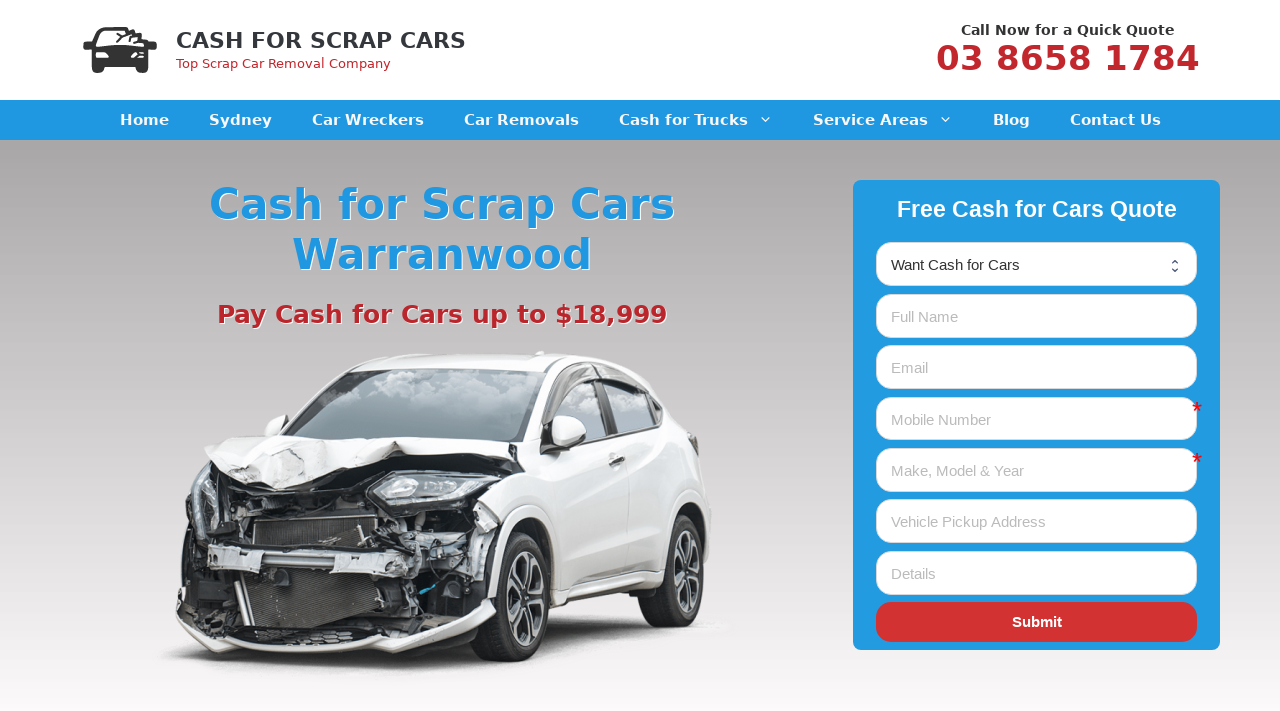

--- FILE ---
content_type: text/html; charset=UTF-8
request_url: https://www.cash-for-scrap-cars.com.au/cash-for-scrap-cars-Warranwood/
body_size: 18996
content:
<!DOCTYPE html>
<html lang="en-AU" prefix="og: https://ogp.me/ns#">
<head>
	<meta charset="UTF-8">
	<meta name="viewport" content="width=device-width, initial-scale=1">
<!-- Search Engine Optimisation by Rank Math - https://rankmath.com/ -->
<title>Cash for Scrap Cars Warranwood - Sell Scrap Car 4 Cash</title>
<meta name="description" content="Get up to $18,999 cash for scrap cars Warranwood. If you&#039;ve scrap car, van, truck in Warranwood, then call to cash for scrap cars Warranwood on 03 8658 1784"/>
<meta name="robots" content="follow, index, max-snippet:-1, max-video-preview:-1, max-image-preview:large"/>
<link rel="canonical" href="https://www.cash-for-scrap-cars.com.au/cash-for-scrap-cars-warranwood/" />
<meta property="og:locale" content="en_US" />
<meta property="og:type" content="article" />
<meta property="og:title" content="Cash for Scrap Cars Warranwood - Sell Scrap Car 4 Cash" />
<meta property="og:description" content="Get up to $18,999 cash for scrap cars Warranwood. If you&#039;ve scrap car, van, truck in Warranwood, then call to cash for scrap cars Warranwood on 03 8658 1784" />
<meta property="og:url" content="https://www.cash-for-scrap-cars.com.au/cash-for-scrap-cars-warranwood/" />
<meta property="og:site_name" content="Cash for Scrap Cars" />
<meta property="article:publisher" content="https://www.facebook.com/Cash-for-Scrap-Cars-Melbourne-1462003957420119/" />
<meta property="og:image" content="https://www.cash-for-scrap-cars.com.au/wp-content/uploads/2021/03/Cash-for-Scrap-Cars.png" />
<meta property="og:image:secure_url" content="https://www.cash-for-scrap-cars.com.au/wp-content/uploads/2021/03/Cash-for-Scrap-Cars.png" />
<meta property="og:image:width" content="600" />
<meta property="og:image:height" content="337" />
<meta property="og:image:alt" content="Cash for Scrap Cars" />
<meta property="og:image:type" content="image/png" />
<meta name="twitter:card" content="summary_large_image" />
<meta name="twitter:title" content="Cash for Scrap Cars Warranwood - Sell Scrap Car 4 Cash" />
<meta name="twitter:description" content="Get up to $18,999 cash for scrap cars Warranwood. If you&#039;ve scrap car, van, truck in Warranwood, then call to cash for scrap cars Warranwood on 03 8658 1784" />
<meta name="twitter:site" content="@cashscrap_cars" />
<meta name="twitter:creator" content="@cashscrap_cars" />
<meta name="twitter:image" content="https://www.cash-for-scrap-cars.com.au/wp-content/uploads/2021/03/Cash-for-Scrap-Cars.png" />
<meta name="twitter:label1" content="Time to read" />
<meta name="twitter:data1" content="4 minutes" />
<!-- /Rank Math WordPress SEO plugin -->

<link rel="alternate" title="oEmbed (JSON)" type="application/json+oembed" href="https://www.cash-for-scrap-cars.com.au/wp-json/oembed/1.0/embed?url=https%3A%2F%2Fwww.cash-for-scrap-cars.com.au%2Fcash-for-scrap-cars-warranwood%2F" />
<link rel="alternate" title="oEmbed (XML)" type="text/xml+oembed" href="https://www.cash-for-scrap-cars.com.au/wp-json/oembed/1.0/embed?url=https%3A%2F%2Fwww.cash-for-scrap-cars.com.au%2Fcash-for-scrap-cars-warranwood%2F&#038;format=xml" />
<style id='wp-img-auto-sizes-contain-inline-css'>
img:is([sizes=auto i],[sizes^="auto," i]){contain-intrinsic-size:3000px 1500px}
/*# sourceURL=wp-img-auto-sizes-contain-inline-css */
</style>
<style id='wp-block-library-inline-css'>
:root{--wp-block-synced-color:#7a00df;--wp-block-synced-color--rgb:122,0,223;--wp-bound-block-color:var(--wp-block-synced-color);--wp-editor-canvas-background:#ddd;--wp-admin-theme-color:#007cba;--wp-admin-theme-color--rgb:0,124,186;--wp-admin-theme-color-darker-10:#006ba1;--wp-admin-theme-color-darker-10--rgb:0,107,160.5;--wp-admin-theme-color-darker-20:#005a87;--wp-admin-theme-color-darker-20--rgb:0,90,135;--wp-admin-border-width-focus:2px}@media (min-resolution:192dpi){:root{--wp-admin-border-width-focus:1.5px}}.wp-element-button{cursor:pointer}:root .has-very-light-gray-background-color{background-color:#eee}:root .has-very-dark-gray-background-color{background-color:#313131}:root .has-very-light-gray-color{color:#eee}:root .has-very-dark-gray-color{color:#313131}:root .has-vivid-green-cyan-to-vivid-cyan-blue-gradient-background{background:linear-gradient(135deg,#00d084,#0693e3)}:root .has-purple-crush-gradient-background{background:linear-gradient(135deg,#34e2e4,#4721fb 50%,#ab1dfe)}:root .has-hazy-dawn-gradient-background{background:linear-gradient(135deg,#faaca8,#dad0ec)}:root .has-subdued-olive-gradient-background{background:linear-gradient(135deg,#fafae1,#67a671)}:root .has-atomic-cream-gradient-background{background:linear-gradient(135deg,#fdd79a,#004a59)}:root .has-nightshade-gradient-background{background:linear-gradient(135deg,#330968,#31cdcf)}:root .has-midnight-gradient-background{background:linear-gradient(135deg,#020381,#2874fc)}:root{--wp--preset--font-size--normal:16px;--wp--preset--font-size--huge:42px}.has-regular-font-size{font-size:1em}.has-larger-font-size{font-size:2.625em}.has-normal-font-size{font-size:var(--wp--preset--font-size--normal)}.has-huge-font-size{font-size:var(--wp--preset--font-size--huge)}.has-text-align-center{text-align:center}.has-text-align-left{text-align:left}.has-text-align-right{text-align:right}.has-fit-text{white-space:nowrap!important}#end-resizable-editor-section{display:none}.aligncenter{clear:both}.items-justified-left{justify-content:flex-start}.items-justified-center{justify-content:center}.items-justified-right{justify-content:flex-end}.items-justified-space-between{justify-content:space-between}.screen-reader-text{border:0;clip-path:inset(50%);height:1px;margin:-1px;overflow:hidden;padding:0;position:absolute;width:1px;word-wrap:normal!important}.screen-reader-text:focus{background-color:#ddd;clip-path:none;color:#444;display:block;font-size:1em;height:auto;left:5px;line-height:normal;padding:15px 23px 14px;text-decoration:none;top:5px;width:auto;z-index:100000}html :where(.has-border-color){border-style:solid}html :where([style*=border-top-color]){border-top-style:solid}html :where([style*=border-right-color]){border-right-style:solid}html :where([style*=border-bottom-color]){border-bottom-style:solid}html :where([style*=border-left-color]){border-left-style:solid}html :where([style*=border-width]){border-style:solid}html :where([style*=border-top-width]){border-top-style:solid}html :where([style*=border-right-width]){border-right-style:solid}html :where([style*=border-bottom-width]){border-bottom-style:solid}html :where([style*=border-left-width]){border-left-style:solid}html :where(img[class*=wp-image-]){height:auto;max-width:100%}:where(figure){margin:0 0 1em}html :where(.is-position-sticky){--wp-admin--admin-bar--position-offset:var(--wp-admin--admin-bar--height,0px)}@media screen and (max-width:600px){html :where(.is-position-sticky){--wp-admin--admin-bar--position-offset:0px}}

/*# sourceURL=wp-block-library-inline-css */
</style><style id='global-styles-inline-css'>
:root{--wp--preset--aspect-ratio--square: 1;--wp--preset--aspect-ratio--4-3: 4/3;--wp--preset--aspect-ratio--3-4: 3/4;--wp--preset--aspect-ratio--3-2: 3/2;--wp--preset--aspect-ratio--2-3: 2/3;--wp--preset--aspect-ratio--16-9: 16/9;--wp--preset--aspect-ratio--9-16: 9/16;--wp--preset--color--black: #000000;--wp--preset--color--cyan-bluish-gray: #abb8c3;--wp--preset--color--white: #ffffff;--wp--preset--color--pale-pink: #f78da7;--wp--preset--color--vivid-red: #cf2e2e;--wp--preset--color--luminous-vivid-orange: #ff6900;--wp--preset--color--luminous-vivid-amber: #fcb900;--wp--preset--color--light-green-cyan: #7bdcb5;--wp--preset--color--vivid-green-cyan: #00d084;--wp--preset--color--pale-cyan-blue: #8ed1fc;--wp--preset--color--vivid-cyan-blue: #0693e3;--wp--preset--color--vivid-purple: #9b51e0;--wp--preset--color--contrast: var(--contrast);--wp--preset--color--contrast-2: var(--contrast-2);--wp--preset--color--contrast-3: var(--contrast-3);--wp--preset--color--base: var(--base);--wp--preset--color--base-2: var(--base-2);--wp--preset--color--base-3: var(--base-3);--wp--preset--color--accent: var(--accent);--wp--preset--gradient--vivid-cyan-blue-to-vivid-purple: linear-gradient(135deg,rgb(6,147,227) 0%,rgb(155,81,224) 100%);--wp--preset--gradient--light-green-cyan-to-vivid-green-cyan: linear-gradient(135deg,rgb(122,220,180) 0%,rgb(0,208,130) 100%);--wp--preset--gradient--luminous-vivid-amber-to-luminous-vivid-orange: linear-gradient(135deg,rgb(252,185,0) 0%,rgb(255,105,0) 100%);--wp--preset--gradient--luminous-vivid-orange-to-vivid-red: linear-gradient(135deg,rgb(255,105,0) 0%,rgb(207,46,46) 100%);--wp--preset--gradient--very-light-gray-to-cyan-bluish-gray: linear-gradient(135deg,rgb(238,238,238) 0%,rgb(169,184,195) 100%);--wp--preset--gradient--cool-to-warm-spectrum: linear-gradient(135deg,rgb(74,234,220) 0%,rgb(151,120,209) 20%,rgb(207,42,186) 40%,rgb(238,44,130) 60%,rgb(251,105,98) 80%,rgb(254,248,76) 100%);--wp--preset--gradient--blush-light-purple: linear-gradient(135deg,rgb(255,206,236) 0%,rgb(152,150,240) 100%);--wp--preset--gradient--blush-bordeaux: linear-gradient(135deg,rgb(254,205,165) 0%,rgb(254,45,45) 50%,rgb(107,0,62) 100%);--wp--preset--gradient--luminous-dusk: linear-gradient(135deg,rgb(255,203,112) 0%,rgb(199,81,192) 50%,rgb(65,88,208) 100%);--wp--preset--gradient--pale-ocean: linear-gradient(135deg,rgb(255,245,203) 0%,rgb(182,227,212) 50%,rgb(51,167,181) 100%);--wp--preset--gradient--electric-grass: linear-gradient(135deg,rgb(202,248,128) 0%,rgb(113,206,126) 100%);--wp--preset--gradient--midnight: linear-gradient(135deg,rgb(2,3,129) 0%,rgb(40,116,252) 100%);--wp--preset--font-size--small: 13px;--wp--preset--font-size--medium: 20px;--wp--preset--font-size--large: 36px;--wp--preset--font-size--x-large: 42px;--wp--preset--spacing--20: 0.44rem;--wp--preset--spacing--30: 0.67rem;--wp--preset--spacing--40: 1rem;--wp--preset--spacing--50: 1.5rem;--wp--preset--spacing--60: 2.25rem;--wp--preset--spacing--70: 3.38rem;--wp--preset--spacing--80: 5.06rem;--wp--preset--shadow--natural: 6px 6px 9px rgba(0, 0, 0, 0.2);--wp--preset--shadow--deep: 12px 12px 50px rgba(0, 0, 0, 0.4);--wp--preset--shadow--sharp: 6px 6px 0px rgba(0, 0, 0, 0.2);--wp--preset--shadow--outlined: 6px 6px 0px -3px rgb(255, 255, 255), 6px 6px rgb(0, 0, 0);--wp--preset--shadow--crisp: 6px 6px 0px rgb(0, 0, 0);}:where(.is-layout-flex){gap: 0.5em;}:where(.is-layout-grid){gap: 0.5em;}body .is-layout-flex{display: flex;}.is-layout-flex{flex-wrap: wrap;align-items: center;}.is-layout-flex > :is(*, div){margin: 0;}body .is-layout-grid{display: grid;}.is-layout-grid > :is(*, div){margin: 0;}:where(.wp-block-columns.is-layout-flex){gap: 2em;}:where(.wp-block-columns.is-layout-grid){gap: 2em;}:where(.wp-block-post-template.is-layout-flex){gap: 1.25em;}:where(.wp-block-post-template.is-layout-grid){gap: 1.25em;}.has-black-color{color: var(--wp--preset--color--black) !important;}.has-cyan-bluish-gray-color{color: var(--wp--preset--color--cyan-bluish-gray) !important;}.has-white-color{color: var(--wp--preset--color--white) !important;}.has-pale-pink-color{color: var(--wp--preset--color--pale-pink) !important;}.has-vivid-red-color{color: var(--wp--preset--color--vivid-red) !important;}.has-luminous-vivid-orange-color{color: var(--wp--preset--color--luminous-vivid-orange) !important;}.has-luminous-vivid-amber-color{color: var(--wp--preset--color--luminous-vivid-amber) !important;}.has-light-green-cyan-color{color: var(--wp--preset--color--light-green-cyan) !important;}.has-vivid-green-cyan-color{color: var(--wp--preset--color--vivid-green-cyan) !important;}.has-pale-cyan-blue-color{color: var(--wp--preset--color--pale-cyan-blue) !important;}.has-vivid-cyan-blue-color{color: var(--wp--preset--color--vivid-cyan-blue) !important;}.has-vivid-purple-color{color: var(--wp--preset--color--vivid-purple) !important;}.has-black-background-color{background-color: var(--wp--preset--color--black) !important;}.has-cyan-bluish-gray-background-color{background-color: var(--wp--preset--color--cyan-bluish-gray) !important;}.has-white-background-color{background-color: var(--wp--preset--color--white) !important;}.has-pale-pink-background-color{background-color: var(--wp--preset--color--pale-pink) !important;}.has-vivid-red-background-color{background-color: var(--wp--preset--color--vivid-red) !important;}.has-luminous-vivid-orange-background-color{background-color: var(--wp--preset--color--luminous-vivid-orange) !important;}.has-luminous-vivid-amber-background-color{background-color: var(--wp--preset--color--luminous-vivid-amber) !important;}.has-light-green-cyan-background-color{background-color: var(--wp--preset--color--light-green-cyan) !important;}.has-vivid-green-cyan-background-color{background-color: var(--wp--preset--color--vivid-green-cyan) !important;}.has-pale-cyan-blue-background-color{background-color: var(--wp--preset--color--pale-cyan-blue) !important;}.has-vivid-cyan-blue-background-color{background-color: var(--wp--preset--color--vivid-cyan-blue) !important;}.has-vivid-purple-background-color{background-color: var(--wp--preset--color--vivid-purple) !important;}.has-black-border-color{border-color: var(--wp--preset--color--black) !important;}.has-cyan-bluish-gray-border-color{border-color: var(--wp--preset--color--cyan-bluish-gray) !important;}.has-white-border-color{border-color: var(--wp--preset--color--white) !important;}.has-pale-pink-border-color{border-color: var(--wp--preset--color--pale-pink) !important;}.has-vivid-red-border-color{border-color: var(--wp--preset--color--vivid-red) !important;}.has-luminous-vivid-orange-border-color{border-color: var(--wp--preset--color--luminous-vivid-orange) !important;}.has-luminous-vivid-amber-border-color{border-color: var(--wp--preset--color--luminous-vivid-amber) !important;}.has-light-green-cyan-border-color{border-color: var(--wp--preset--color--light-green-cyan) !important;}.has-vivid-green-cyan-border-color{border-color: var(--wp--preset--color--vivid-green-cyan) !important;}.has-pale-cyan-blue-border-color{border-color: var(--wp--preset--color--pale-cyan-blue) !important;}.has-vivid-cyan-blue-border-color{border-color: var(--wp--preset--color--vivid-cyan-blue) !important;}.has-vivid-purple-border-color{border-color: var(--wp--preset--color--vivid-purple) !important;}.has-vivid-cyan-blue-to-vivid-purple-gradient-background{background: var(--wp--preset--gradient--vivid-cyan-blue-to-vivid-purple) !important;}.has-light-green-cyan-to-vivid-green-cyan-gradient-background{background: var(--wp--preset--gradient--light-green-cyan-to-vivid-green-cyan) !important;}.has-luminous-vivid-amber-to-luminous-vivid-orange-gradient-background{background: var(--wp--preset--gradient--luminous-vivid-amber-to-luminous-vivid-orange) !important;}.has-luminous-vivid-orange-to-vivid-red-gradient-background{background: var(--wp--preset--gradient--luminous-vivid-orange-to-vivid-red) !important;}.has-very-light-gray-to-cyan-bluish-gray-gradient-background{background: var(--wp--preset--gradient--very-light-gray-to-cyan-bluish-gray) !important;}.has-cool-to-warm-spectrum-gradient-background{background: var(--wp--preset--gradient--cool-to-warm-spectrum) !important;}.has-blush-light-purple-gradient-background{background: var(--wp--preset--gradient--blush-light-purple) !important;}.has-blush-bordeaux-gradient-background{background: var(--wp--preset--gradient--blush-bordeaux) !important;}.has-luminous-dusk-gradient-background{background: var(--wp--preset--gradient--luminous-dusk) !important;}.has-pale-ocean-gradient-background{background: var(--wp--preset--gradient--pale-ocean) !important;}.has-electric-grass-gradient-background{background: var(--wp--preset--gradient--electric-grass) !important;}.has-midnight-gradient-background{background: var(--wp--preset--gradient--midnight) !important;}.has-small-font-size{font-size: var(--wp--preset--font-size--small) !important;}.has-medium-font-size{font-size: var(--wp--preset--font-size--medium) !important;}.has-large-font-size{font-size: var(--wp--preset--font-size--large) !important;}.has-x-large-font-size{font-size: var(--wp--preset--font-size--x-large) !important;}
/*# sourceURL=global-styles-inline-css */
</style>

<style id='classic-theme-styles-inline-css'>
/*! This file is auto-generated */
.wp-block-button__link{color:#fff;background-color:#32373c;border-radius:9999px;box-shadow:none;text-decoration:none;padding:calc(.667em + 2px) calc(1.333em + 2px);font-size:1.125em}.wp-block-file__button{background:#32373c;color:#fff;text-decoration:none}
/*# sourceURL=/wp-includes/css/classic-themes.min.css */
</style>
<link rel='stylesheet' id='formcraft-common-css' href='https://www.cash-for-scrap-cars.com.au/wp-content/plugins/formcraft3/dist/formcraft-common.css' media='all' />
<link rel='stylesheet' id='formcraft-form-css' href='https://www.cash-for-scrap-cars.com.au/wp-content/plugins/formcraft3/dist/form.css' media='all' />
<link rel='stylesheet' id='generate-comments-css' href='https://www.cash-for-scrap-cars.com.au/wp-content/themes/theme/assets/css/components/comments.min.css' media='all' />
<link rel='stylesheet' id='generate-widget-areas-css' href='https://www.cash-for-scrap-cars.com.au/wp-content/themes/theme/assets/css/components/widget-areas.min.css' media='all' />
<link rel='stylesheet' id='generate-style-css' href='https://www.cash-for-scrap-cars.com.au/wp-content/themes/theme/assets/css/main.min.css' media='all' />
<style id='generate-style-inline-css'>
.is-right-sidebar{width:30%;}.is-left-sidebar{width:30%;}.site-content .content-area{width:100%;}@media (max-width: 768px){.main-navigation .menu-toggle,.sidebar-nav-mobile:not(#sticky-placeholder){display:block;}.main-navigation ul,.gen-sidebar-nav,.main-navigation:not(.slideout-navigation):not(.toggled) .main-nav > ul,.has-inline-mobile-toggle #site-navigation .inside-navigation > *:not(.navigation-search):not(.main-nav){display:none;}.nav-align-right .inside-navigation,.nav-align-center .inside-navigation{justify-content:space-between;}}
.dynamic-author-image-rounded{border-radius:100%;}.dynamic-featured-image, .dynamic-author-image{vertical-align:middle;}.one-container.blog .dynamic-content-template:not(:last-child), .one-container.archive .dynamic-content-template:not(:last-child){padding-bottom:0px;}.dynamic-entry-excerpt > p:last-child{margin-bottom:0px;}
/*# sourceURL=generate-style-inline-css */
</style>
<link rel='stylesheet' id='generatepress-dynamic-css' href='https://www.cash-for-scrap-cars.com.au/wp-content/uploads/generatepress/style.min.css' media='all' />
<style id='generateblocks-inline-css'>
.gb-container-d120d786{background-image:linear-gradient(360deg, rgba(255, 255, 255, 0.1), rgba(0, 0, 0, 0.34));}.gb-container-d120d786 > .gb-inside-container{padding:40px 20px;max-width:1200px;margin-left:auto;margin-right:auto;}.gb-grid-wrapper > .gb-grid-column-d120d786 > .gb-container{display:flex;flex-direction:column;height:100%;}.gb-container-1a60dce2 > .gb-inside-container{padding:0;}.gb-grid-wrapper > .gb-grid-column-1a60dce2{width:66.66%;}.gb-grid-wrapper > .gb-grid-column-1a60dce2 > .gb-container{display:flex;flex-direction:column;height:100%;}.gb-container-f78e4de9 > .gb-inside-container{padding:0;}.gb-grid-wrapper > .gb-grid-column-f78e4de9{width:33.33%;}.gb-grid-wrapper > .gb-grid-column-f78e4de9 > .gb-container{display:flex;flex-direction:column;height:100%;}.gb-grid-wrapper-933a356d{display:flex;flex-wrap:wrap;margin-left:-30px;}.gb-grid-wrapper-933a356d > .gb-grid-column{box-sizing:border-box;padding-left:30px;}h1.gb-headline-4fc32687{text-align:center;color:#2097e1;}h3.gb-headline-9200e292{text-align:center;color:#ba262b;}@media (max-width: 767px) {.gb-container-d120d786 > .gb-inside-container{padding-top:10px;padding-bottom:10px;}.gb-grid-wrapper > .gb-grid-column-d120d786{width:100%;}.gb-grid-wrapper > .gb-grid-column-1a60dce2{width:100%;}.gb-grid-wrapper > .gb-grid-column-f78e4de9{width:100%;}h1.gb-headline-4fc32687{font-size:24px;}h3.gb-headline-9200e292{font-size:20px;}}:root{--gb-container-width:1200px;}.gb-container .wp-block-image img{vertical-align:middle;}.gb-grid-wrapper .wp-block-image{margin-bottom:0;}.gb-highlight{background:none;}.gb-shape{line-height:0;}
/*# sourceURL=generateblocks-inline-css */
</style>
<link rel='stylesheet' id='generate-blog-images-css' href='https://www.cash-for-scrap-cars.com.au/wp-content/plugins/gp-premium/blog/functions/css/featured-images.min.css' media='all' />
<link rel='stylesheet' id='call-now-button-modern-style-css' href='https://www.cash-for-scrap-cars.com.au/wp-content/plugins/call-now-button/resources/style/modern.css' media='all' />
<link rel="pingback" href="https://www.cash-for-scrap-cars.com.au/xmlrpc.php">
		<style id="wp-custom-css">
			body {
    overflow-x: hidden;
}

.dynamic-featured-image {
    margin: 0 auto;
    display: block;
}


.site-logo {
    display: inline-block;
    height: 80px;
	width:80px;
}
    

h1.main-heading, .sub-heading {
	text-shadow: 1px 1px #ffffff;
}



a.phonecall {
	display:block;
	font-size:34px;
	line-height:40px;
	font-weight:700;
	-webkit-user-select: none;
-moz-user-select: none;
-ms-user-select: none;
user-select: none;
	color:#C1272D;
	text-align:center;
}

span.txt {
	font-weight:700;
	color:#333333;
	line-height:16px;
	display:block;
	font-size:14px;
	text-align:center;
	-webkit-user-select: none;
-moz-user-select: none;
-ms-user-select: none;
user-select: none;
}

.formcraft-css .fc-form.fc-form-1 .form-element .submit-cover .submit-button {
	border-radius: 8px;
}

.fc-form{
	border-radius: 8px !important;
}

html .formcraft-css .fc-form { 
box-shadow:none;
}

.formcraft-css .fc-form.fc-form-1 .form-element .field-cover input[type=text] {
	border-radius:8px;
}

@media (min-width: 769px) {
    nav .main-nav .mega-menu {
        position: static;
    }

    nav .main-nav .mega-menu > ul {
        position: absolute;
        width: 100%;
        left: 0 !important;
        display: flex;
        flex-wrap: wrap;
    }

    nav .main-nav .mega-menu > ul > li > a {
        font-weight: bold;
    }

    nav .main-nav .mega-menu>ul>li {
        display: inline-block;
        width: 25%;
        vertical-align: top;
    }

    nav .main-nav .mega-menu.mega-menu-col-2>ul>li {
        width: 50%;
    }

    nav .main-nav .mega-menu.mega-menu-col-3>ul>li {
        width: 33.3333%;
    }

    nav .main-nav .mega-menu.mega-menu-col-5>ul>li {
        width: 20%;
    }

    nav .main-nav .mega-menu > ul > li:hover > a,
    nav .main-nav .mega-menu > ul > li:focus > a,
    nav .main-nav .mega-menu > ul > li[class*="current-"] > a,
    nav .main-nav .mega-menu ul ul {
        background-color: transparent !important;
        color: inherit;
						color: #fff;
    }

    nav .main-nav .mega-menu ul .sub-menu {
        position: static;
        display: block;
        opacity: 1;
        visibility: visible;
        width: 100%;
        box-shadow: 0 0 0;
        left: 0;
        height: auto;
    }

    nav .main-nav .mega-menu ul.toggled-on .sub-menu {
        pointer-events: auto;
    }

    nav .main-nav .mega-menu .sub-menu .menu-item-has-children .dropdown-menu-toggle {
        display: none;
    }
}

.main-heading {
	text-shadow: 1px 1px #ffffff;
}
   		</style>
		<link rel='stylesheet' id='lsi-style-css' href='https://www.cash-for-scrap-cars.com.au/wp-content/plugins/lightweight-social-icons/css/style-min.css' media='all' />
<style id='lsi-style-inline-css'>
.icon-set-lsi_widget-2 a,
			.icon-set-lsi_widget-2 a:visited,
			.icon-set-lsi_widget-2 a:focus {
				border-radius: 2px;
				background: #030000 !important;
				color: #FFFFFF !important;
				font-size: 20px !important;
			}

			.icon-set-lsi_widget-2 a:hover {
				background: #030000 !important;
				color: #ba262b !important;
			}
/*# sourceURL=lsi-style-inline-css */
</style>
</head>

<body class="wp-singular page-template-default page page-id-1062 wp-custom-logo wp-embed-responsive wp-theme-theme wp-child-theme-theme-child post-image-aligned-center sticky-menu-fade no-sidebar nav-below-header separate-containers header-aligned-left dropdown-hover" >
	<a class="screen-reader-text skip-link" href="#content" title="Skip to content">Skip to content</a>		<header class="site-header" id="masthead" aria-label="Site">
			<div class="inside-header grid-container">
				<div class="site-branding-container"><div class="site-logo">
					<a href="https://www.cash-for-scrap-cars.com.au/" rel="home">
						<img  class="header-image is-logo-image" alt="Cash for Scrap Cars" src="https://www.cash-for-scrap-cars.com.au/wp-content/uploads/2021/04/cash-for-scrap-cars-logo.svg" width="0" height="0" />
					</a>
				</div><div class="site-branding">
						<p class="main-title">
					<a href="https://www.cash-for-scrap-cars.com.au/" rel="home">
						Cash for Scrap Cars
					</a>
				</p>
						<p class="site-description">
					Top Scrap Car Removal Company
				</p>
					</div></div>			<div class="header-widget">
				<aside id="custom_html-8" class="widget_text widget inner-padding widget_custom_html"><div class="textwidget custom-html-widget"><span  class="txt">Call Now for a Quick Quote</span><a class="phonecall" href="tel:03 8658 1784">03 8658 1784</a></div></aside>			</div>
						</div>
		</header>
				<nav class="main-navigation nav-align-center sub-menu-right" id="site-navigation" aria-label="Primary">
			<div class="inside-navigation grid-container">
								<button class="menu-toggle" aria-controls="primary-menu" aria-expanded="false">
					<span class="gp-icon icon-menu-bars"><svg viewBox="0 0 512 512" aria-hidden="true" xmlns="http://www.w3.org/2000/svg" width="1em" height="1em"><path d="M0 96c0-13.255 10.745-24 24-24h464c13.255 0 24 10.745 24 24s-10.745 24-24 24H24c-13.255 0-24-10.745-24-24zm0 160c0-13.255 10.745-24 24-24h464c13.255 0 24 10.745 24 24s-10.745 24-24 24H24c-13.255 0-24-10.745-24-24zm0 160c0-13.255 10.745-24 24-24h464c13.255 0 24 10.745 24 24s-10.745 24-24 24H24c-13.255 0-24-10.745-24-24z" /></svg><svg viewBox="0 0 512 512" aria-hidden="true" xmlns="http://www.w3.org/2000/svg" width="1em" height="1em"><path d="M71.029 71.029c9.373-9.372 24.569-9.372 33.942 0L256 222.059l151.029-151.03c9.373-9.372 24.569-9.372 33.942 0 9.372 9.373 9.372 24.569 0 33.942L289.941 256l151.03 151.029c9.372 9.373 9.372 24.569 0 33.942-9.373 9.372-24.569 9.372-33.942 0L256 289.941l-151.029 151.03c-9.373 9.372-24.569 9.372-33.942 0-9.372-9.373-9.372-24.569 0-33.942L222.059 256 71.029 104.971c-9.372-9.373-9.372-24.569 0-33.942z" /></svg></span><span class="mobile-menu">Menu</span>				</button>
				<div id="primary-menu" class="main-nav"><ul id="menu-main-menu" class=" menu sf-menu"><li id="menu-item-5742" class="menu-item menu-item-type-post_type menu-item-object-page menu-item-home menu-item-5742"><a href="https://www.cash-for-scrap-cars.com.au/">Home</a></li>
<li id="menu-item-51437" class="menu-item menu-item-type-post_type menu-item-object-page menu-item-51437"><a href="https://www.cash-for-scrap-cars.com.au/sydney/">Sydney</a></li>
<li id="menu-item-362" class="menu-item menu-item-type-post_type menu-item-object-page menu-item-362"><a href="https://www.cash-for-scrap-cars.com.au/melbourne-car-wreckers/">Car Wreckers</a></li>
<li id="menu-item-73" class="menu-item menu-item-type-post_type menu-item-object-page menu-item-73"><a href="https://www.cash-for-scrap-cars.com.au/car-removal-melbourne/">Car Removals</a></li>
<li id="menu-item-5411" class="menu-item menu-item-type-post_type menu-item-object-page menu-item-has-children menu-item-5411"><a href="https://www.cash-for-scrap-cars.com.au/cash-for-trucks-melbourne/">Cash for Trucks<span role="presentation" class="dropdown-menu-toggle"><span class="gp-icon icon-arrow"><svg viewBox="0 0 330 512" aria-hidden="true" xmlns="http://www.w3.org/2000/svg" width="1em" height="1em"><path d="M305.913 197.085c0 2.266-1.133 4.815-2.833 6.514L171.087 335.593c-1.7 1.7-4.249 2.832-6.515 2.832s-4.815-1.133-6.515-2.832L26.064 203.599c-1.7-1.7-2.832-4.248-2.832-6.514s1.132-4.816 2.832-6.515l14.162-14.163c1.7-1.699 3.966-2.832 6.515-2.832 2.266 0 4.815 1.133 6.515 2.832l111.316 111.317 111.316-111.317c1.7-1.699 4.249-2.832 6.515-2.832s4.815 1.133 6.515 2.832l14.162 14.163c1.7 1.7 2.833 4.249 2.833 6.515z" /></svg></span></span></a>
<ul class="sub-menu">
	<li id="menu-item-5412" class="menu-item menu-item-type-post_type menu-item-object-page menu-item-5412"><a href="https://www.cash-for-scrap-cars.com.au/truck-wreckers-melbourne/">Truck Wreckers</a></li>
</ul>
</li>
<li id="menu-item-49842" class="menu-item menu-item-type-post_type menu-item-object-page menu-item-has-children menu-item-49842"><a href="https://www.cash-for-scrap-cars.com.au/service-areas/">Service Areas<span role="presentation" class="dropdown-menu-toggle"><span class="gp-icon icon-arrow"><svg viewBox="0 0 330 512" aria-hidden="true" xmlns="http://www.w3.org/2000/svg" width="1em" height="1em"><path d="M305.913 197.085c0 2.266-1.133 4.815-2.833 6.514L171.087 335.593c-1.7 1.7-4.249 2.832-6.515 2.832s-4.815-1.133-6.515-2.832L26.064 203.599c-1.7-1.7-2.832-4.248-2.832-6.514s1.132-4.816 2.832-6.515l14.162-14.163c1.7-1.699 3.966-2.832 6.515-2.832 2.266 0 4.815 1.133 6.515 2.832l111.316 111.317 111.316-111.317c1.7-1.699 4.249-2.832 6.515-2.832s4.815 1.133 6.515 2.832l14.162 14.163c1.7 1.7 2.833 4.249 2.833 6.515z" /></svg></span></span></a>
<ul class="sub-menu">
	<li id="menu-item-2286" class="menu-item menu-item-type-custom menu-item-object-custom menu-item-has-children menu-item-2286"><a href="#">Northern<span role="presentation" class="dropdown-menu-toggle"><span class="gp-icon icon-arrow-right"><svg viewBox="0 0 192 512" aria-hidden="true" xmlns="http://www.w3.org/2000/svg" width="1em" height="1em" fill-rule="evenodd" clip-rule="evenodd" stroke-linejoin="round" stroke-miterlimit="1.414"><path d="M178.425 256.001c0 2.266-1.133 4.815-2.832 6.515L43.599 394.509c-1.7 1.7-4.248 2.833-6.514 2.833s-4.816-1.133-6.515-2.833l-14.163-14.162c-1.699-1.7-2.832-3.966-2.832-6.515 0-2.266 1.133-4.815 2.832-6.515l111.317-111.316L16.407 144.685c-1.699-1.7-2.832-4.249-2.832-6.515s1.133-4.815 2.832-6.515l14.163-14.162c1.7-1.7 4.249-2.833 6.515-2.833s4.815 1.133 6.514 2.833l131.994 131.993c1.7 1.7 2.832 4.249 2.832 6.515z" fill-rule="nonzero" /></svg></span></span></a>
	<ul class="sub-menu">
		<li id="menu-item-2303" class="menu-item menu-item-type-post_type menu-item-object-page menu-item-2303"><a href="https://www.cash-for-scrap-cars.com.au/cash-for-scrap-cars-campbellfield/">Campbellfield</a></li>
		<li id="menu-item-2313" class="menu-item menu-item-type-post_type menu-item-object-page menu-item-2313"><a href="https://www.cash-for-scrap-cars.com.au/cash-for-scrap-cars-footscray/">Footscray</a></li>
		<li id="menu-item-2309" class="menu-item menu-item-type-post_type menu-item-object-page menu-item-2309"><a href="https://www.cash-for-scrap-cars.com.au/cash-for-scrap-cars-clayton/">Clayton</a></li>
		<li id="menu-item-2302" class="menu-item menu-item-type-post_type menu-item-object-page menu-item-2302"><a href="https://www.cash-for-scrap-cars.com.au/cash-for-scrap-cars-reservoir/">Reservoir</a></li>
		<li id="menu-item-2301" class="menu-item menu-item-type-post_type menu-item-object-page menu-item-2301"><a href="https://www.cash-for-scrap-cars.com.au/cash-for-scrap-cars-preston/">Preston</a></li>
		<li id="menu-item-2284" class="menu-item menu-item-type-post_type menu-item-object-page menu-item-2284"><a href="https://www.cash-for-scrap-cars.com.au/cash-for-scrap-cars-epping/">Epping</a></li>
		<li id="menu-item-2296" class="menu-item menu-item-type-post_type menu-item-object-page menu-item-2296"><a href="https://www.cash-for-scrap-cars.com.au/cash-for-scrap-cars-bundoora/">Bundoora</a></li>
	</ul>
</li>
	<li id="menu-item-2289" class="menu-item menu-item-type-custom menu-item-object-custom menu-item-has-children menu-item-2289"><a href="#">Western<span role="presentation" class="dropdown-menu-toggle"><span class="gp-icon icon-arrow-right"><svg viewBox="0 0 192 512" aria-hidden="true" xmlns="http://www.w3.org/2000/svg" width="1em" height="1em" fill-rule="evenodd" clip-rule="evenodd" stroke-linejoin="round" stroke-miterlimit="1.414"><path d="M178.425 256.001c0 2.266-1.133 4.815-2.832 6.515L43.599 394.509c-1.7 1.7-4.248 2.833-6.514 2.833s-4.816-1.133-6.515-2.833l-14.163-14.162c-1.699-1.7-2.832-3.966-2.832-6.515 0-2.266 1.133-4.815 2.832-6.515l111.317-111.316L16.407 144.685c-1.699-1.7-2.832-4.249-2.832-6.515s1.133-4.815 2.832-6.515l14.163-14.162c1.7-1.7 4.249-2.833 6.515-2.833s4.815 1.133 6.514 2.833l131.994 131.993c1.7 1.7 2.832 4.249 2.832 6.515z" fill-rule="nonzero" /></svg></span></span></a>
	<ul class="sub-menu">
		<li id="menu-item-2308" class="menu-item menu-item-type-post_type menu-item-object-page menu-item-2308"><a href="https://www.cash-for-scrap-cars.com.au/cash-for-scrap-cars-sunshine/">Sunshine</a></li>
		<li id="menu-item-2311" class="menu-item menu-item-type-post_type menu-item-object-page menu-item-2311"><a href="https://www.cash-for-scrap-cars.com.au/cash-for-scrap-cars-melton/">Melton</a></li>
		<li id="menu-item-2291" class="menu-item menu-item-type-post_type menu-item-object-page menu-item-2291"><a href="https://www.cash-for-scrap-cars.com.au/cash-for-scrap-cars-werribee/">Werribee</a></li>
		<li id="menu-item-2307" class="menu-item menu-item-type-post_type menu-item-object-page menu-item-2307"><a href="https://www.cash-for-scrap-cars.com.au/cash-for-scrap-cars-sunbury/">Sunbury</a></li>
		<li id="menu-item-2314" class="menu-item menu-item-type-post_type menu-item-object-page menu-item-2314"><a href="https://www.cash-for-scrap-cars.com.au/cash-for-scrap-cars-laverton/">Laverton</a></li>
	</ul>
</li>
	<li id="menu-item-2288" class="menu-item menu-item-type-custom menu-item-object-custom menu-item-has-children menu-item-2288"><a href="#">Mornington<span role="presentation" class="dropdown-menu-toggle"><span class="gp-icon icon-arrow-right"><svg viewBox="0 0 192 512" aria-hidden="true" xmlns="http://www.w3.org/2000/svg" width="1em" height="1em" fill-rule="evenodd" clip-rule="evenodd" stroke-linejoin="round" stroke-miterlimit="1.414"><path d="M178.425 256.001c0 2.266-1.133 4.815-2.832 6.515L43.599 394.509c-1.7 1.7-4.248 2.833-6.514 2.833s-4.816-1.133-6.515-2.833l-14.163-14.162c-1.699-1.7-2.832-3.966-2.832-6.515 0-2.266 1.133-4.815 2.832-6.515l111.317-111.316L16.407 144.685c-1.699-1.7-2.832-4.249-2.832-6.515s1.133-4.815 2.832-6.515l14.163-14.162c1.7-1.7 4.249-2.833 6.515-2.833s4.815 1.133 6.514 2.833l131.994 131.993c1.7 1.7 2.832 4.249 2.832 6.515z" fill-rule="nonzero" /></svg></span></span></a>
	<ul class="sub-menu">
		<li id="menu-item-2312" class="menu-item menu-item-type-post_type menu-item-object-page menu-item-2312"><a href="https://www.cash-for-scrap-cars.com.au/cash-for-scrap-cars-frankston/">Frankston</a></li>
		<li id="menu-item-2304" class="menu-item menu-item-type-post_type menu-item-object-page menu-item-2304"><a href="https://www.cash-for-scrap-cars.com.au/cash-for-scrap-cars-rosebud/">Rosebud</a></li>
		<li id="menu-item-2292" class="menu-item menu-item-type-post_type menu-item-object-page menu-item-2292"><a href="https://www.cash-for-scrap-cars.com.au/cash-for-scrap-cars-hastings/">Hastings</a></li>
		<li id="menu-item-2298" class="menu-item menu-item-type-post_type menu-item-object-page menu-item-2298"><a href="https://www.cash-for-scrap-cars.com.au/cash-for-scrap-cars-mornington/">Mornington</a></li>
	</ul>
</li>
	<li id="menu-item-2287" class="menu-item menu-item-type-custom menu-item-object-custom menu-item-has-children menu-item-2287"><a href="#">Eastern<span role="presentation" class="dropdown-menu-toggle"><span class="gp-icon icon-arrow-right"><svg viewBox="0 0 192 512" aria-hidden="true" xmlns="http://www.w3.org/2000/svg" width="1em" height="1em" fill-rule="evenodd" clip-rule="evenodd" stroke-linejoin="round" stroke-miterlimit="1.414"><path d="M178.425 256.001c0 2.266-1.133 4.815-2.832 6.515L43.599 394.509c-1.7 1.7-4.248 2.833-6.514 2.833s-4.816-1.133-6.515-2.833l-14.163-14.162c-1.699-1.7-2.832-3.966-2.832-6.515 0-2.266 1.133-4.815 2.832-6.515l111.317-111.316L16.407 144.685c-1.699-1.7-2.832-4.249-2.832-6.515s1.133-4.815 2.832-6.515l14.163-14.162c1.7-1.7 4.249-2.833 6.515-2.833s4.815 1.133 6.514 2.833l131.994 131.993c1.7 1.7 2.832 4.249 2.832 6.515z" fill-rule="nonzero" /></svg></span></span></a>
	<ul class="sub-menu">
		<li id="menu-item-2294" class="menu-item menu-item-type-custom menu-item-object-custom menu-item-2294"><a href="https://www.cash-for-scrap-cars.com.au/cash-for-scrap-cars-healesville/">Healesville</a></li>
		<li id="menu-item-2310" class="menu-item menu-item-type-post_type menu-item-object-page menu-item-2310"><a href="https://www.cash-for-scrap-cars.com.au/cash-for-scrap-cars-emerald/">Emerald</a></li>
		<li id="menu-item-2281" class="menu-item menu-item-type-post_type menu-item-object-page menu-item-2281"><a href="https://www.cash-for-scrap-cars.com.au/cash-for-scrap-cars-croydon/">Croydon</a></li>
		<li id="menu-item-2282" class="menu-item menu-item-type-post_type menu-item-object-page menu-item-2282"><a href="https://www.cash-for-scrap-cars.com.au/cash-for-scrap-cars-doncaster/">Doncaster</a></li>
		<li id="menu-item-2290" class="menu-item menu-item-type-post_type menu-item-object-page menu-item-2290"><a href="https://www.cash-for-scrap-cars.com.au/cash-for-scrap-cars-bayswater/">Bayswater</a></li>
		<li id="menu-item-2283" class="menu-item menu-item-type-post_type menu-item-object-page menu-item-2283"><a href="https://www.cash-for-scrap-cars.com.au/cash-for-scrap-cars-ferntree-gully/">Ferntree Gully</a></li>
		<li id="menu-item-2315" class="menu-item menu-item-type-post_type menu-item-object-page menu-item-2315"><a href="https://www.cash-for-scrap-cars.com.au/cash-for-scrap-cars-ringwood/">Ringwood</a></li>
	</ul>
</li>
	<li id="menu-item-2285" class="menu-item menu-item-type-custom menu-item-object-custom menu-item-has-children menu-item-2285"><a href="#">South East<span role="presentation" class="dropdown-menu-toggle"><span class="gp-icon icon-arrow-right"><svg viewBox="0 0 192 512" aria-hidden="true" xmlns="http://www.w3.org/2000/svg" width="1em" height="1em" fill-rule="evenodd" clip-rule="evenodd" stroke-linejoin="round" stroke-miterlimit="1.414"><path d="M178.425 256.001c0 2.266-1.133 4.815-2.832 6.515L43.599 394.509c-1.7 1.7-4.248 2.833-6.514 2.833s-4.816-1.133-6.515-2.833l-14.163-14.162c-1.699-1.7-2.832-3.966-2.832-6.515 0-2.266 1.133-4.815 2.832-6.515l111.317-111.316L16.407 144.685c-1.699-1.7-2.832-4.249-2.832-6.515s1.133-4.815 2.832-6.515l14.163-14.162c1.7-1.7 4.249-2.833 6.515-2.833s4.815 1.133 6.514 2.833l131.994 131.993c1.7 1.7 2.832 4.249 2.832 6.515z" fill-rule="nonzero" /></svg></span></span></a>
	<ul class="sub-menu">
		<li id="menu-item-2306" class="menu-item menu-item-type-post_type menu-item-object-page menu-item-2306"><a href="https://www.cash-for-scrap-cars.com.au/cash-for-scrap-cars-st-kilda/">St Kilda</a></li>
		<li id="menu-item-2293" class="menu-item menu-item-type-post_type menu-item-object-page menu-item-2293"><a href="https://www.cash-for-scrap-cars.com.au/cash-for-scrap-cars-hawthorn/">Hawthorn</a></li>
		<li id="menu-item-2297" class="menu-item menu-item-type-post_type menu-item-object-page menu-item-2297"><a href="https://www.cash-for-scrap-cars.com.au/cash-for-scrap-cars-moorabbin/">Moorabbin</a></li>
		<li id="menu-item-2305" class="menu-item menu-item-type-post_type menu-item-object-page menu-item-2305"><a href="https://www.cash-for-scrap-cars.com.au/cash-for-scrap-cars-springvale/">Springvale</a></li>
		<li id="menu-item-2295" class="menu-item menu-item-type-post_type menu-item-object-page menu-item-2295"><a href="https://www.cash-for-scrap-cars.com.au/cash-for-scrap-cars-keysborough/">Keysborough</a></li>
		<li id="menu-item-2280" class="menu-item menu-item-type-post_type menu-item-object-page menu-item-2280"><a href="https://www.cash-for-scrap-cars.com.au/cash-for-scrap-cars-dandenong-south/">Dandenong</a></li>
		<li id="menu-item-2279" class="menu-item menu-item-type-post_type menu-item-object-page menu-item-2279"><a href="https://www.cash-for-scrap-cars.com.au/cash-for-scrap-cars-cranbourne/">Cranbourne</a></li>
		<li id="menu-item-2299" class="menu-item menu-item-type-post_type menu-item-object-page menu-item-2299"><a href="https://www.cash-for-scrap-cars.com.au/cash-for-scrap-cars-narre-warren/">Narre Warren</a></li>
		<li id="menu-item-2300" class="menu-item menu-item-type-post_type menu-item-object-page menu-item-2300"><a href="https://www.cash-for-scrap-cars.com.au/cash-for-scrap-cars-pakenham/">Pakenham</a></li>
	</ul>
</li>
</ul>
</li>
<li id="menu-item-1887" class="menu-item menu-item-type-post_type menu-item-object-page menu-item-1887"><a href="https://www.cash-for-scrap-cars.com.au/blog/">Blog</a></li>
<li id="menu-item-1657" class="menu-item menu-item-type-post_type menu-item-object-page menu-item-1657"><a href="https://www.cash-for-scrap-cars.com.au/contact-us/">Contact Us</a></li>
</ul></div>			</div>
		</nav>
		<div class="gb-container gb-container-d120d786"><div class="gb-inside-container">
<div class="gb-grid-wrapper gb-grid-wrapper-933a356d">
<div class="gb-grid-column gb-grid-column-1a60dce2"><div class="gb-container gb-container-1a60dce2"><div class="gb-inside-container">

<h1 class="gb-headline gb-headline-4fc32687 gb-headline-text main-heading">Cash for Scrap Cars Warranwood</h1>



<h3 class="gb-headline gb-headline-9200e292 gb-headline-text main-heading"><strong>Pay Cash for Cars up to $18,999</strong></h3>


<img width="600" height="337" src="https://www.cash-for-scrap-cars.com.au/wp-content/uploads/2021/03/Cash-for-Scrap-Cars.png" class="dynamic-featured-image default-featured-img" alt="Cash for Scrap Cars" decoding="async" srcset="https://www.cash-for-scrap-cars.com.au/wp-content/uploads/2021/03/Cash-for-Scrap-Cars.png 600w, https://www.cash-for-scrap-cars.com.au/wp-content/uploads/2021/03/Cash-for-Scrap-Cars-300x169.png 300w, https://www.cash-for-scrap-cars.com.au/wp-content/uploads/2021/03/Cash-for-Scrap-Cars-150x84.png 150w, https://www.cash-for-scrap-cars.com.au/wp-content/uploads/2021/03/Cash-for-Scrap-Cars-200x112.png 200w, https://www.cash-for-scrap-cars.com.au/wp-content/uploads/2021/03/Cash-for-Scrap-Cars-400x225.png 400w" sizes="(max-width: 600px) 100vw, 600px" />
</div></div></div>

<div class="gb-grid-column gb-grid-column-f78e4de9"><div class="gb-container gb-container-f78e4de9"><div class="gb-inside-container">

<div class="wp-block-formcraft-embed-form"><div data-uniq='6969cdea29e6c' class='uniq-6969cdea29e6c formcraft-css form-live align-center'><style type='text/css' scoped='scoped'>html .formcraft-css .fc-form .form-element .form-element-html {
    padding-bottom: .5em;
}

html .formcraft-css .fc-form .form-element .submit-cover .submit-button {
border-radius: 15px;
}

html .formcraft-css .fc-form .form-element .form-element-html input[type=color], html .formcraft-css .fc-form .form-element .form-element-html input[type=date], html .formcraft-css .fc-form .form-element .form-element-html input[type=datetime-local], html .formcraft-css .fc-form .form-element .form-element-html input[type=datetime], html .formcraft-css .fc-form .form-element .form-element-html input[type=email], html .formcraft-css .fc-form .form-element .form-element-html input[type=month], html .formcraft-css .fc-form .form-element .form-element-html input[type=number], html .formcraft-css .fc-form .form-element .form-element-html input[type=password], html .formcraft-css .fc-form .form-element .form-element-html input[type=search], html .formcraft-css .fc-form .form-element .form-element-html input[type=tel], html .formcraft-css .fc-form .form-element .form-element-html input[type=text], html .formcraft-css .fc-form .form-element .form-element-html input[type=time], html .formcraft-css .fc-form .form-element .form-element-html input[type=url], html .formcraft-css .fc-form .form-element .form-element-html input[type=week], html .formcraft-css .fc-form .form-element .form-element-html select, html .formcraft-css .fc-form .form-element .form-element-html textarea {
border-radius: 15px;
}</style><script> window.formcraftLogic = window.formcraftLogic || {}; window.formcraftLogic[2] = [[[["field30","contains","Part"]],[["email_to",null,"genericpartsrequest@gmail.com"],["hide_fields","field28,field26"],["show_fields","field31"]],"and"],[[["field30","contains","Cash"]],[["hide_fields","field31"],["show_fields","field28,field26"]],"and"]]; </script><div class="fc-pagination-cover fc-pagination-1">
				<div class="fc-pagination width-100">
					<!-- ngRepeat: page in Builder.FormElements track by $index --><div class="pagination-trigger " data-index="0">
						<span class="page-number"><span >1</span></span>
						<span class="page-name ">Vehicle Details</span>
						
					</div><!-- end ngRepeat: page in Builder.FormElements track by $index -->
				</div>
			</div>
			
			<style scoped="scoped" >
			@media (max-width : 480px) {
				.fc_modal-dialog-2 .fc-pagination-cover .fc-pagination
				{
					background-color: #239be0 !important;
				}
			}
						.formcraft-css .fc-form.fc-form-2 .form-element .submit-cover .submit-button,
			.formcraft-css .fc-form.fc-form-2 .form-element .fileupload-cover .button-file,
			.formcraft-css .fc-form.fc-form-2 .form-element .field-cover .button,
			.formcraft-datepicker .ui-datepicker-header,
			.formcraft-datepicker .ui-datepicker-title
			{
				background: #d23232;
				color: #ffffff;
			}
			.formcraft-datepicker td .ui-state-active,
			.formcraft-datepicker td .ui-state-hover,
			.formcraft-css .fc-form.fc-form-2 .form-element .slider-cover .ui-slider-range
			{
				background: #d23232;
			}
			#ui-datepicker-div.formcraft-datepicker .ui-datepicker-header,
			.formcraft-css .fc-form .field-cover>div.full hr
			{
				border-color: #b82c2c;
			}
			#ui-datepicker-div.formcraft-datepicker .ui-datepicker-prev:hover,
			#ui-datepicker-div.formcraft-datepicker .ui-datepicker-next:hover,
			#ui-datepicker-div.formcraft-datepicker select.ui-datepicker-month:hover,
			#ui-datepicker-div.formcraft-datepicker select.ui-datepicker-year:hover
			{
				background-color: #b82c2c;
			}
			.formcraft-css .fc-pagination>div.active .page-number,
			.formcraft-css .form-cover-builder .fc-pagination>div:first-child .page-number
			{
				background-color: #1e73be;
				color: #ffffff;
			}
			#ui-datepicker-div.formcraft-datepicker table.ui-datepicker-calendar th,
			#ui-datepicker-div.formcraft-datepicker table.ui-datepicker-calendar td.ui-datepicker-today a,
			.formcraft-css .fc-form.fc-form-2 .form-element .star-cover label,
			html .formcraft-css .fc-form.label-floating .form-element .field-cover.has-focus>span,
			.formcraft-css .fc-form.fc-form-2 .form-element .customText-cover a,
			.formcraft-css .prev-next>div span:hover
			{
				color: #d23232;
			}
			.formcraft-css .fc-form.fc-form-2 .form-element .customText-cover a:hover
			{
				color: #b82c2c;
			}
			html .formcraft-css .fc-form.fc-form-2.label-floating .form-element .field-cover > span
			{
				color: #ffffff;
			}
			html .formcraft-css .fc-form .final-success .final-success-check {
				border: 2px solid #ffffff;
			}
			.formcraft-css .fc-form.fc-form-2 .form-element .field-cover input[type="text"],
			.formcraft-css .fc-form.fc-form-2 .form-element .field-cover input[type="email"],
			.formcraft-css .fc-form.fc-form-2 .form-element .field-cover input[type="password"],
			.formcraft-css .fc-form.fc-form-2 .form-element .field-cover input[type="tel"],
			.formcraft-css .fc-form.fc-form-2 .form-element .field-cover textarea,
			.formcraft-css .fc-form.fc-form-2 .form-element .field-cover select,
			.formcraft-css .fc-form.fc-form-2 .form-element .field-cover .time-fields-cover,
			.formcraft-css .fc-form.fc-form-2 .form-element .field-cover .awesomplete ul
			{
				color: #333333;
			}
			.formcraft-css .fc-form.fc-form-2 .form-element .field-cover input[type="text"],
			.formcraft-css .fc-form.fc-form-2 .form-element .field-cover input[type="password"],
			.formcraft-css .fc-form.fc-form-2 .form-element .field-cover input[type="email"],
			.formcraft-css .fc-form.fc-form-2 .form-element .field-cover input[type="radio"],
			.formcraft-css .fc-form.fc-form-2 .form-element .field-cover input[type="checkbox"],
			.formcraft-css .fc-form.fc-form-2 .form-element .field-cover input[type="tel"],
			.formcraft-css .fc-form.fc-form-2 .form-element .field-cover select,
			.formcraft-css .fc-form.fc-form-2 .form-element .field-cover textarea
			{
				background-color: #ffffff;
			}
			.formcraft-css .fc-form.fc-form-2 .form-element .field-cover input[type="radio"]:checked,
			.formcraft-css .fc-form.fc-form-2 .form-element .field-cover input[type="checkbox"]:checked {
				border-color: #b82c2c;
				background: #d23232;				
			}
			.formcraft-css .fc-form.fc-form-2 .form-element .star-cover label .star
			{
				text-shadow: 0px 1px 0px #b82c2c;
			}
			.formcraft-css .fc-form.fc-form-2 .form-element .slider-cover .ui-slider-range
			{
				box-shadow: 0px 1px 1px #b82c2c inset;
			}
			.formcraft-css .fc-form.fc-form-2 .form-element .fileupload-cover .button-file
			{
				border-color: #b82c2c;
			}
			.formcraft-css .fc-form.fc-form-2 .form-element .form-element-html input[type="password"]:focus,
			.formcraft-css .fc-form.fc-form-2 .form-element .form-element-html input[type="email"]:focus,
			.formcraft-css .fc-form.fc-form-2 .form-element .form-element-html input[type="tel"]:focus,
			.formcraft-css .fc-form.fc-form-2 .form-element .form-element-html input[type="text"]:focus,
			.formcraft-css .fc-form.fc-form-2 .form-element .form-element-html textarea:focus,
			.formcraft-css .fc-form.fc-form-2 .form-element .form-element-html select:focus
			{
				border-color: #d23232;
			}
			.formcraft-css .fc-form.fc-form-2 .form-element .form-element-html .field-cover .is-read-only:focus {
				border-color: #ccc;
			}
			.formcraft-css .fc-form.fc-form-2			{
				font-family: Helvetica, Arial, sans-serif;
			}
			@media (max-width : 480px) {
				html .dedicated-page,
				html .dedicated-page .formcraft-css .fc-pagination > div.active
				{
					background: #239be0;
				}
			}
		</style>
		<div class="form-cover">
			<form data-auto-scroll="" data-no-message-redirect="" data-thousand="" data-decimal="." data-delay="" data-id="2" class="fc-form fc-form-2 align- fc-temp-class dont-submit-hidden- disable-enter- label-placeholder field-border-visible frame-visible save-form-false remove-asterisk-false icons-hide-true field-alignment-left" style="width: 100%; color: #ffffff; font-size: 95%; background: #239be0">
				<!-- ngRepeat: page in Builder.FormElements track by $index --><div class="form-page form-page-0" data-index="0">
					
					<div class="form-page-content      ng-not-empty">
						<div data-identifier="field28" data-index="0" style="width: 100%" class=" form-element form-element-field28 options-false form-element-0 default-false form-element-type-heading is-required-false odd -handle">
							<div class="form-element-html"><div ><div style="background-color:" class="heading-cover field-cover "><div style="text-align: center; font-size: 1.5em; padding-top: 5px; padding-bottom: 0px; color:" class="bold-true"><span >Free Cash for Cars Quote</span></div><input type="hidden" data-field-id="field28" name="field28[]" value="Free Cash for Cars Quote"></div></div></div>
							
						</div><div data-identifier="field31" data-index="1" style="width: 100%" class=" even form-element form-element-field31 options-false form-element-1 default-false form-element-type-heading is-required-false -handle">
							<div class="form-element-html"><div ><div style="background-color:" class="heading-cover field-cover "><div style="text-align: center; font-size: 1.5em; padding-top: 5px; padding-bottom: 0px; color:" class="bold-true"><span >Parts Request Form</span></div><input type="hidden" data-field-id="field31" name="field31[]" value="Parts Request Form"></div></div></div>
							
						</div><div data-identifier="field30" data-index="2" style="width: 100%" class=" form-element form-element-field30 options-false form-element-2 default-false form-element-type-dropdown is-required-false odd -handle">
							<div class="form-element-html"><div ><label class="dropdown-cover field-cover autocomplete-type- "><span class="sub-label-true"><span class="main-label"><span >Request Type</span></span><span class="sub-label"><span >pick one!</span></span></span><div><span class="error"></span><select data-is-required="false" class="validation-lenient" data-field-id="field30" name="field30" data-placement="right" data-toggle="tooltip" tooltip="" data-trigger="hover" data-html="true" data-original-title=""><option value="Want Cash for Cars" class=" ">Want Cash for Cars</option><option value="Request a Part" class=" ">Request a Part</option></select><input type="text"></div></label></div></div>
							
						</div><div data-identifier="field25" data-index="3" style="width: 100%" class=" even form-element form-element-field25 options-false form-element-3 default-false form-element-type-oneLineText is-required-false -handle">
							<div class="form-element-html"><div ><label class="oneLineText-cover field-cover  "><span class="sub-label-false"><span class="main-label"><span >Full Name</span></span><span class="sub-label"></span></span><div><span class="error"></span><input type="text" placeholder="Full Name" make-read-only="false" data-field-id="field25" name="field25[]" data-min-char="" data-max-char="" data-val-type="" data-regexp="" data-is-required="false" data-allow-spaces="true" class="validation-lenient" data-placement="right" data-toggle="tooltip" tooltip="" data-trigger="focus" data-html="true" data-input-mask="" data-mask-placeholder="" data-original-title=""><i class="formcraft-icon formcraft-icon-type-account_circle">account_circle</i></div></label></div></div>
							
						</div><div data-identifier="field27" data-index="4" style="width: 100%" class=" form-element form-element-field27 options-false form-element-4 default-false form-element-type-email is-required-false odd -handle">
							<div class="form-element-html"><div ><label class="email-cover field-cover  "><span class="sub-label-true"><span class="main-label"><span >Email</span></span><span class="sub-label"><span >a valid email</span></span></span><div><span class="error"></span><input placeholder="Email" data-field-id="field27" type="text" data-val-type="email" make-read-only="" data-is-required="false" name="field27" class="validation-lenient" data-placement="right" data-toggle="tooltip" tooltip="" data-trigger="focus" data-html="true" data-original-title=""><i class="formcraft-icon">email</i></div></label></div></div>
							
						</div><div data-identifier="field23" data-index="5" style="width: 100%" class=" even form-element form-element-field23 options-false form-element-5 default-false form-element-type-oneLineText is-required-true -handle">
							<div class="form-element-html"><div ><label class="oneLineText-cover field-cover  "><span class="sub-label-true"><span class="main-label"><span >Mobile Number</span></span><span class="sub-label"><span >Home Line Or Mobile</span></span></span><div><span class="error"></span><input type="text" placeholder="Mobile Number" make-read-only="false" data-field-id="field23" name="field23[]" data-min-char="" data-max-char="" data-val-type="numbers" data-regexp="" data-is-required="true" data-allow-spaces="true" class="validation-lenient" data-placement="right" data-toggle="tooltip" tooltip="" data-trigger="focus" data-html="true" data-input-mask="" data-mask-placeholder="+61" data-original-title="Australian Mobile Number"><i class="formcraft-icon formcraft-icon-type-label">label</i></div></label></div></div>
							
						</div><div data-identifier="field21" data-index="6" style="width: 100%" class=" form-element form-element-field21 options-false form-element-6 default-false form-element-type-oneLineText is-required-true odd -handle">
							<div class="form-element-html"><div ><label class="oneLineText-cover field-cover  "><span class="sub-label-true"><span class="main-label"><span >Make, Model &amp; Year</span></span><span class="sub-label"><span >Make</span></span></span><div><span class="error"></span><input type="text" placeholder="Make, Model &amp; Year" make-read-only="false" data-field-id="field21" name="field21[]" data-min-char="" data-max-char="" data-val-type="" data-regexp="" data-is-required="true" data-allow-spaces="true" class="validation-lenient" data-placement="right" data-toggle="tooltip" tooltip="" data-trigger="focus" data-html="true" data-input-mask="" data-mask-placeholder="" data-original-title="Ex: Toyota Camry 2001"><i class="formcraft-icon formcraft-icon-type-build">build</i></div></label></div></div>
							
						</div><div data-identifier="field26" data-index="7" style="width: 100%" class=" even form-element form-element-field26 options-false form-element-7 default-false form-element-type-oneLineText is-required-false -handle">
							<div class="form-element-html"><div ><label class="oneLineText-cover field-cover  "><span class="sub-label-false"><span class="main-label"><span >Vehicle Pickup Address</span></span><span class="sub-label"></span></span><div><span class="error"></span><input type="text" placeholder="Vehicle Pickup Address" make-read-only="false" data-field-id="field26" name="field26[]" data-min-char="" data-max-char="" data-val-type="" data-regexp="" data-is-required="false" data-allow-spaces="true" class="validation-lenient" data-placement="right" data-toggle="tooltip" tooltip="" data-trigger="focus" data-html="true" data-input-mask="" data-mask-placeholder="" data-original-title=""><i class="formcraft-icon formcraft-icon-type-"></i></div></label></div></div>
							
						</div><div data-identifier="field32" data-index="8" style="width: 100%" class=" form-element form-element-field32 options-false form-element-8 default-false form-element-type-oneLineText is-required-false odd -handle">
							<div class="form-element-html"><div ><label class="oneLineText-cover field-cover  "><span class="sub-label-true"><span class="main-label"><span >Details</span></span><span class="sub-label"><span >your full name</span></span></span><div><span class="error"></span><input type="text" placeholder="Details" make-read-only="false" data-field-id="field32" name="field32[]" data-min-char="" data-max-char="" data-val-type="" data-regexp="" data-is-required="false" data-allow-spaces="true" class="validation-lenient" data-placement="right" data-toggle="tooltip" tooltip="" data-trigger="focus" data-html="true" data-input-mask="" data-mask-placeholder="" data-original-title=""><i class="formcraft-icon formcraft-icon-type-"></i></div></label></div></div>
							
						</div><div data-identifier="field3" data-index="9" style="width: 100%" class=" even form-element form-element-field3 options-false form-element-9 default-false form-element-type-submit is-required-false -handle">
							<div class="form-element-html"><div ><div class="align-right wide-true submit-cover field-cover"><button type="submit" class="button submit-button"><span class="text ">Submit</span><span class="spin-cover"><i style="color:" class="loading-icon icon-cog animate-spin"></i></span></button></div><div class="submit-response "></div><label ><input type="text" class="required_field" name="website" autocomplete="maple-syrup-pot"></label></div></div>
							
						</div>
					</div>
				</div><!-- end ngRepeat: page in Builder.FormElements track by $index -->
			</form>
			<div class="prev-next prev-next-1" style="width: 100%; color: #ffffff; font-size: 95%; background: #239be0">
				<div>
					
					<span class="inactive page-prev "><i class="formcraft-icon">keyboard_arrow_left</i>Previous</span></div>
				<div>
					
					<span class="page-next ">Check Now<i class="formcraft-icon">keyboard_arrow_right</i></span></div>
			</div>
		</div></div></div>

</div></div></div>
</div>
</div></div>
	<div class="site grid-container container hfeed" id="page">
				<div class="site-content" id="content">
			
	<div class="content-area" id="primary">
		<main class="site-main" id="main">
			
<article id="post-1062" class="post-1062 page type-page status-publish has-post-thumbnail" >
	<div class="inside-article">
		
		<div class="entry-content">
			<h2>Top-Notch Cash For Junk Car Removals Warranwood</h2>
<h3>Get free scrap car removal in Warranwood today with our on spot cash for scrap cars Warranwood service</h3>
<h2 style="font-weight: normal; color: #318ec4;">Our cash for scrap cars Warranwood service</h2>
<p><img loading="lazy" decoding="async" class="alignright wp-image-603 size-full" title="We buy scrap cars for cash in Warranwood on same day" src="https://www.cash-for-scrap-cars.com.au/wp-content/uploads/2014/12/get-cash-for-scrap-cars.jpg" alt="cash for scrap cars Warranwood" width="300" height="175" /> If you&#8217;ve an old damaged unwanted scrap car, van, ute or truck in Warranwood then get our <a href="https://www.cash-for-scrap-cars.com.au/">cash for scrap cars</a> Warranwood service today and get cash for your scrap car. Through this quick and flexible same day service, you can sell your scrap vehicle very easily regardless condition and location of your car in Warranwood. What you need to do? Just communicate with us by calling to our cash for scrap cars Warranwood expert on <a style="text-decoration: none;" title="03 8658 1784" href="tel:0386581784"><span id="et-info-phone">03 8658 1784</span></a> and share all details of your scrap vehicle. What we required from you? We just need the following</p>
<ul class="tick">
<li>Scrap car make, model, age</li>
<li>Scrap car location</li>
<li>Scrap car overall condition</li>
</ul>
<p>After examining all your scrap car details, we&#8217;ll offer you a price quote for your scrap car over the phone. If you think this quote is worthy for you then make an appointment with your suitable date and time for your scrap car to be picked up. We&#8217;ll come to scrap car location in Warranwood and will give you instant cash in your hands for your scrap car in Warranwood.</p>
<h2 style="font-weight: normal; color: #318ec4;">Get up to $18,999 cash for scrap cars in Warranwood</h2>
<p>When you sell your scrap car through our cash for scrap cars Warranwood service, then you should be aware of it that you are getting the top most price for your scrap car in Warranwood. We can offer you up to $18,999 for your scrap car in Warranwood. It is our challenge that we&#8217;ll beat all other genuine offers for your scrap car in Warranwood and will pay you the price that no other scrap car company in Warranwood will be able to match.</p>
<h2 style="font-weight: normal; color: #318ec4;">Free removal &amp; cash for scrap cars Warranwood</h2>
<p><img loading="lazy" decoding="async" class="alignright wp-image-610 size-full" title="free removal of scrap cars for cash in Warranwood" src="https://www.cash-for-scrap-cars.com.au/wp-content/uploads/2014/12/Free-removal-of-scrap-car.jpg" alt="free removal of scrap cars in Warranwood" width="300" height="175" />If your scrap car in unable to move or completely dead or unable to drive, then we&#8217;ll still buy this scrap car for cash in Warranwood. And be calm and relaxed, we&#8217;ll not charge you a singly penny for your scrap <a href="https://www.cash-for-scrap-cars.com.au/car-removal-melbourne/">car removal</a>. Our removal service for scrap cars is totally free for all car owners who are in Warranwood. Our friendly <a href="https://www.cash-for-scrap-cars.com.au/scrap-car-removals/">scrap car removal</a> Warranwood team go to all areas in Warranwood in order to remove your scrap car. So call to cash for scrap cars Warranwood team for removal and selling of your scrap car on <a style="text-decoration: none;" title="03 8658 1784" href="tel:0386581784"><span id="et-info-phone">03 8658 1784</span></a>.</p>
<h2 style="font-weight: normal; color: #318ec4;">Cash for scrap cars &#8211; every make and model</h2>
<p>We are a scrap car buyer company of every make and model. We buy all makes of every regions e.g. European, Japanese, American and Australian. We buy every make and few are listed below</p>
<ul class="promise">
<li>Cash for Toyota, Audi, BMW, Chrysler, Daewoo cars</li>
<li>Cash for Mercedes Benz, Honda, Ford, Holden, Daihatsu cars</li>
<li>Cash for Mitsubishi, Nissan, Hyundai, Kia, Mazda cars</li>
<li>Cash for Suzuki, Subaru, Volkswagen, Volvo</li>
</ul>
<p><a href="https://en.wikipedia.org/wiki/Car_classification" target="_blank" rel="noopener">Here</a> are some makes and models that we can buy in any condition.</p>
<h2 style="font-weight: normal; color: #318ec4;">Cash for scrap trucks Warranwood</h2>
<p><img loading="lazy" decoding="async" class="alignleft wp-image-604 size-full" title="We are scrap truck buyers in Warranwood area" src="https://www.cash-for-scrap-cars.com.au/wp-content/uploads/2014/12/get-cash-for-scrap-truck.jpg" alt="sell you scrap car for cash in Warranwood" width="300" height="175" />If you&#8217;ve a old, damaged, unwanted scrap commercial truck in Warranwood and you want free removal with quick cash on spot for it, then we are ready to buy your scrap truck. Same as cash for scrap cars Warranwood service, we&#8217;ll offer you price quote for your scrap truck and will remove your scrap truck with our free scrap truck removal service in Warranwood. You&#8217;ll get more cash for your scrap truck in Warranwood + free truck pick up and removal in Warranwood + all paper work related to your scrap truck selling to us. Below are some makes of trucks that we buy for cash in Warranwood.</p>
<ul class="promise">
<li>Cash for Hino, Ford, Mitsubishi, Mazda trucks</li>
<li>Cash for MAN, DAF, Volvo, Mercedes Benz trucks</li>
<li>Cash for Nissan, Freightliner, BMW, Isuzu trucks</li>
</ul>
<h2 style="font-weight: normal; color: #318ec4;">Cash for scrap 4&#215;4 Warranwood</h2>
<p><img loading="lazy" decoding="async" class="alignright wp-image-605 size-full" title="Cash for scrap 4x4 in Warranwood" src="https://www.cash-for-scrap-cars.com.au/wp-content/uploads/2014/12/get-cash-for-scrap-4x4.jpg" alt="Scrap 4x4 buyers in Warranwood" width="300" height="175" />Want to get rid of your scrap 4&#215;4 in Warranwood? Looking for someone who can buy your scrap 4&#215;4 in Warranwood. Then we are scrap 4&#215;4 buyers in Warranwood. We buy all 4&#215;4 of every make and model e.g Nissan Patrol, Mitsubishi Pajero, Holden Rodeo, Toyota Hilux, Toyota Rav4, Honda CRV, Ford Ranger etc. We&#8217;ll put decent amount in your pocket for your scrap 4&#215;4 removal in Warranwood. Same as cash for scrap cars Warranwood service, we&#8217;ll offer your cash for scrap 4&#215;4 in Warranwood with free 4&#215;4 removal in Warranwood.</p>
<h2 style="font-weight: normal; color: #318ec4;">Cash for scrap vans and utes Warranwood</h2>
<p><img loading="lazy" decoding="async" class="alignleft wp-image-606 size-full" title="Sell scrap van and ute in Warranwood Today" src="https://www.cash-for-scrap-cars.com.au/wp-content/uploads/2014/12/get-cash-for-scrap-van.jpg" alt="cash for scrap cars, vans in Warranwood" width="300" height="175" />With our cash for scrap vans and utes Warranwood service, sell your registered or unregistered scrap vans and utes in Warranwood. Make a deal for your scrap van or ute by calling us on <a style="text-decoration: none;" title="03 8658 1784" href="tel:0386581784"><span id="et-info-phone">03 8658 1784</span></a> after getting a free quote and get free pick up and removal of your scrap van or ute in Warranwood with top dollars in your hands. We purchase and remove all vans and utes on same day in Warranwood and surrounding areas regardless of age and condition. Your van and ute should be complete in order to get cash for it. We buy all Mitsubishi Express, Toyota Hiace, Holden Rodeo, Toyota Townace, Ford Express, Kia Carnival etc.</p>
<h2 style="font-weight: normal; color: #318ec4;">Benefits of selling scrap car in Warranwood</h2>
<p>When you sell your scrap car in Warranwood, there are many benefits for you as well as for environment. Following are some advantages listed:</p>
<ul class="tick">
<li>You get extra space in your car yard after selling scrap car</li>
<li>You get money as well as free removal of your scrap car on same day</li>
<li>You help Warranwood in keeping it clean and safe after removing scrap vehicle</li>
<li>Scrap car removal keeps roads clean and wide</li>
<li>It helps in looking environment beautiful and eye catching</li>
</ul>
<h3 style="font-weight: normal; color: #318ec4;">Our service areas for cash for scrap cars Warranwood service</h3>
<p>If you want to see what areas we cover for our cash for scrap cars, vans, utes, trucks service, then you&#8217;ll get an idea from the below map of Warranwood. We come and grab your any sort of vehicle with free removal in Warranwood in all areas.<br />
<iframe loading="lazy" src="https://www.google.com/maps/embed?pb=!1m18!1m12!1m3!1d12614.913138914966!2d145.25060674999997!3d-37.77296884999999!2m3!1f0!2f0!3f0!3m2!1i1024!2i768!4f13.1!3m3!1m2!1s0x6ad63099f6c01457%3A0x5045675218cfc30!2sWarranwood+VIC+3134!5e0!3m2!1sen!2sau!4v1419684187999" width="100%" height="450" frameborder="0" style="border:0"></iframe></p>
		</div>

			</div>
</article>

			<div class="comments-area">
				<div id="comments">

		<div id="respond" class="comment-respond">
		<h3 id="reply-title" class="comment-reply-title">Leave a Comment <small><a rel="nofollow" id="cancel-comment-reply-link" href="/cash-for-scrap-cars-Warranwood/#respond" style="display:none;">Cancel reply</a></small></h3><form action="https://www.cash-for-scrap-cars.com.au/wp-comments-post.php" method="post" id="commentform" class="comment-form"><p class="comment-form-comment"><label for="comment" class="screen-reader-text">Comment</label><textarea id="comment" name="comment" cols="45" rows="8" required></textarea></p><label for="author" class="screen-reader-text">Name</label><input placeholder="Name *" id="author" name="author" type="text" value="" size="30" required />
<label for="email" class="screen-reader-text">Email</label><input placeholder="Email *" id="email" name="email" type="email" value="" size="30" required />
<label for="url" class="screen-reader-text">Website</label><input placeholder="Website" id="url" name="url" type="url" value="" size="30" />
<p class="form-submit"><input name="submit" type="submit" id="submit" class="submit" value="Post Comment" /> <input type='hidden' name='comment_post_ID' value='1062' id='comment_post_ID' />
<input type='hidden' name='comment_parent' id='comment_parent' value='0' />
</p></form>	</div><!-- #respond -->
	
</div><!-- #comments -->
			</div>

					</main>
	</div>

	
	</div>
</div>


<div class="site-footer">
				<div id="footer-widgets" class="site footer-widgets">
				<div class="footer-widgets-container grid-container">
					<div class="inside-footer-widgets">
							<div class="footer-widget-1">
		<aside id="custom_html-5" class="widget_text widget inner-padding widget_custom_html"><div class="textwidget custom-html-widget"><a href="https://www.cash-for-scrap-cars.com.au/" ><img src="https://www.cash-for-scrap-cars.com.au/wp-content/uploads/2020/08/cash-for-scrap-cars-logo-web-white.png" alt="cash for scrap cars logo white"  width="300px" height="53px" /></a>

<p>Top Cash for Car Buyers & Car Removals and we collect Junk, Scrap, Old, Damage, Accident, used vehicles and offer Top Cash for Cars with free Pickup. Call us Today for free quote
</p>

<span  class="txt">Call Now for a Quick Quote</span><a class="phonecall" href="tel:03 8658 1784">03 8658 1784</a></div></aside><aside id="lsi_widget-2" class="widget inner-padding widget_lsi_widget"><ul class="lsi-social-icons icon-set-lsi_widget-2" style="text-align: center"><li class="lsi-social-facebook"><a class="" rel="nofollow noopener noreferrer" title="Facebook" aria-label="Facebook" href="https://www.facebook.com/cashforscrapcarsmelbourne" target="_blank"><i class="lsicon lsicon-facebook"></i></a></li><li class="lsi-social-twitter"><a class="" rel="nofollow noopener noreferrer" title="Twitter" aria-label="Twitter" href="https://twitter.com/cashscrap_cars" target="_blank"><i class="lsicon lsicon-twitter"></i></a></li><li class="lsi-social-linkedin"><a class="" rel="nofollow noopener noreferrer" title="LinkedIn" aria-label="LinkedIn" href="https://www.linkedin.com/company/cash-for-scrap-cars-melbourne" target="_blank"><i class="lsicon lsicon-linkedin"></i></a></li><li class="lsi-social-instagram"><a class="" rel="nofollow noopener noreferrer" title="Instagram" aria-label="Instagram" href="https://www.instagram.com/cashforscrapcarsmelbourne" target="_blank"><i class="lsicon lsicon-instagram"></i></a></li><li class="lsi-social-pinterest"><a class="" rel="nofollow noopener noreferrer" title="Pinterest" aria-label="Pinterest" href="https://www.pinterest.com.au/cash_for_scrap_cars" target="_blank"><i class="lsicon lsicon-pinterest"></i></a></li></ul></aside>	</div>
		<div class="footer-widget-2">
		<aside id="custom_html-4" class="widget_text widget inner-padding widget_custom_html"><h2 class="widget-title">Locations</h2><div class="textwidget custom-html-widget"><iframe src="https://www.google.com/maps/embed?pb=!1m18!1m12!1m3!1d538070.756345721!2d144.8133518173333!3d-37.8790042171874!2m3!1f0!2f0!3f0!3m2!1i1024!2i768!4f13.1!3m3!1m2!1s0x863956d706d34a51%3A0xfc988ee4f68fa62c!2sCash%20For%20Scrap%20Cars!5e0!3m2!1sen!2sau!4v1628748677559!5m2!1sen!2sau" width="400" height="300" style="border:0;" allowfullscreen="" loading="lazy"></iframe></div></aside>	</div>
		<div class="footer-widget-3">
		<aside id="custom_html-3" class="widget_text widget inner-padding widget_custom_html"><h2 class="widget-title">Contact Information</h2><div class="textwidget custom-html-widget">Office: <br /><i>273b Elizabeth St, Melbourne VIC 3000, Australia</i>
<br />
Phone: <br /><i><a href="tel:0386581784" >Call 03 8658 1784</a></i>
<br />
Email: <br /><i><a href="mailto:quote@cash-for-scrap-cars.com.au" >quote@cash-for-scrap-cars.com.au</a></i>
<br />
Drop Off Location:<br />
<i>226 Frankston - Dandenong Rd<br />
Dandenong South VIC 3175</i><br />
<i>18 Plummer Rd<br />
Laverton North VIC 3026</i><br />
Opening Hours: <br />
<i>Monday - Saturday 8am to 6 pm</i></div></aside>	</div>
						</div>
				</div>
			</div>
					<footer class="site-info" aria-label="Site">
			<div class="inside-site-info grid-container">
								<div class="copyright-bar">
					&copy; Copyright 2026 <a href="https://www.cash-for-scrap-cars.com.au/">Cash For Scrap Cars</a> | All Rights Reserved <br />
Due to New Laws on may 30th 2018 victoria Prohibiting Cash For Scrap Metal, We No Longer Pay Cash. We Now Pay Through via Electronic Transfer Cheque or EFT or PayID | Disclaimer: We Do Not Take Any Responsibility If The Account Details Are Given Incorrect To Us.
				</div>
			</div>
		</footer>
		</div>

<script type="speculationrules">
{"prefetch":[{"source":"document","where":{"and":[{"href_matches":"/*"},{"not":{"href_matches":["/wp-*.php","/wp-admin/*","/wp-content/uploads/*","/wp-content/*","/wp-content/plugins/*","/wp-content/themes/theme-child/*","/wp-content/themes/theme/*","/*\\?(.+)"]}},{"not":{"selector_matches":"a[rel~=\"nofollow\"]"}},{"not":{"selector_matches":".no-prefetch, .no-prefetch a"}}]},"eagerness":"conservative"}]}
</script>
<script id="generate-a11y">!function(){"use strict";if("querySelector"in document&&"addEventListener"in window){var e=document.body;e.addEventListener("mousedown",function(){e.classList.add("using-mouse")}),e.addEventListener("keydown",function(){e.classList.remove("using-mouse")})}}();</script><!-- Call Now Button 1.5.5 (https://callnowbutton.com) [renderer:modern]-->
<a aria-label="Call Now Button" href="tel:0386581784" id="callnowbutton" class="call-now-button  cnb-zoom-100  cnb-zindex-10  cnb-single cnb-right cnb-displaymode cnb-displaymode-mobile-only" style="background-image:url([data-uri]); background-color:#1552a2;" onclick='return gtag_report_conversion("tel:0386581784");'><span>Call Now Button</span></a><script id="generate-menu-js-extra">
var generatepressMenu = {"toggleOpenedSubMenus":"1","openSubMenuLabel":"Open Sub-Menu","closeSubMenuLabel":"Close Sub-Menu"};
//# sourceURL=generate-menu-js-extra
</script>
<script src="https://www.cash-for-scrap-cars.com.au/wp-content/themes/theme/assets/js/menu.min.js" id="generate-menu-js"></script>
<script src="https://www.cash-for-scrap-cars.com.au/wp-includes/js/comment-reply.min.js" id="comment-reply-js" async data-wp-strategy="async" fetchpriority="low"></script>
<script src="https://www.cash-for-scrap-cars.com.au/wp-includes/js/jquery/jquery.min.js" id="jquery-core-js"></script>
<script src="https://www.cash-for-scrap-cars.com.au/wp-includes/js/jquery/jquery-migrate.min.js" id="jquery-migrate-js"></script>
<script src="https://www.cash-for-scrap-cars.com.au/wp-content/plugins/formcraft3/assets/js/src/fc_modal.js" id="fc-modal-js"></script>
<script src="https://www.cash-for-scrap-cars.com.au/wp-content/plugins/formcraft3/assets/js/vendor/tooltip.min.js" id="tooltip-js"></script>
<script src="https://www.cash-for-scrap-cars.com.au/wp-content/plugins/formcraft3/lib/awesomplete.min.js" id="awesomplete-js"></script>
<script src="https://www.cash-for-scrap-cars.com.au/wp-includes/js/jquery/ui/core.min.js" id="jquery-ui-core-js"></script>
<script src="https://www.cash-for-scrap-cars.com.au/wp-includes/js/jquery/ui/mouse.min.js" id="jquery-ui-mouse-js"></script>
<script id="fc-form-js-extra">
var FC = {"ajaxurl":"https://www.cash-for-scrap-cars.com.au/wp-admin/admin-ajax.php","fct":{"1w":"1w","1m":"1m","1y":"1y","Form Name":"Form Name","Set Width Option":"Set the widths of two fields to 50% each to fit them in one row.\u003Cbr\u003EYou can have any number of fields in the same row, as long as the sum of widths is 100%","Alt Label":"The field label / key to use when sending data via a webhook","Dropdown One":"You can set the value of the options different from the text, using this pattern","Dropdown Two":"Here, 100 would be the value, and Apple would be the text.","keepdata":"Keep Data When Deleting Plugin","exportall":"Export All Data","needAPIKey":"You need to enter the Google API Key when editing the field to make the autocomplete address field work","Form:":"Form:","Embed Type:":"Embed Type:","Add a FormCraft form":"Add a FormCraft form","Inline":"Inline","Popup":"Popup","Slide In":"Slide In","Button Text:":"Button Text:","Alignment:":"Alignment:","Left":"Left","Center":"Center","Right":"Right","Placement:":"Placement:","Bottom Right":"Bottom Right","Bind:":"Bind:","bind form popup action to a CSS selector":"bind form popup action to a CSS selector","Class:":"Class:","add a custom class to the popup button":"add a custom class to the popup button","Font Color:":"Font Color:","font color of the button":"font color of the button","Button Color:":"Button Color:","color of the button":"color of the button","Auto Popup:":"Auto Popup:","auto popup the form on page load after x seconds":"auto popup the form on page load after x seconds","loseChanges":"You will lose any un-saved changes.","Free AddOns":"Free AddOns","Purchased AddOns":"Purchased AddOns","Paid AddOns":"Paid AddOns","read more":"read more","Nothing Left To Install":"Nothing Left To Install","Please check your internet connection":"Please check your internet connection","back":"back","Help Topics":"Help Topics","Sorry, nothing here":"Sorry, nothing here","Contact Support":"Contact Support","Unknown Error.":"Unknown Error.","Failed Saving.":"Failed Saving.","Failed Saving. Please try disabing your firewall, or security plugin.":"Failed Saving. Please try disabing your firewall, or security plugin.","Debug Info":"Debug Info","Invalid":"Invalid","Min [x] characters required":"Min [x] characters required","Max [x] characters allowed":"Max [x] characters allowed","Max [x] file(s) allowed":"test","Files bigger than [x] MB not allowed":"Files bigger than [x] MB not allowed","Invalid Email":"Invalid Email","Invalid URL":"Invalid URL","Invalid Expression":"Invalid Expression","Only alphabets":"Only alphabets","Only numbers":"Only numbers","Should be alphanumeric":"Should be alphanumeric","Please correct the errors and try again":"Please correct the errors and try again","Message received":"Message received","Email Content Autoresponder":"\u003Cp\u003EHello [Name],\u003C/p\u003E\u003Cp\u003E\u003Cbr\u003E\u003C/p\u003E\u003Cp\u003EWe have received your submission. Here are the details you have submitted to us:\u003C/p\u003E\u003Cp\u003E[Form Content]\u003C/p\u003E\u003Cp\u003E\u003Cbr\u003E\u003C/p\u003E\u003Cp\u003ERegards,\u003C/p\u003E\u003Cp\u003ENishant\u003C/p\u003E","Thank you for your submission":"Thank you for your submission","\u003Cp\u003EHello,\u003C/p\u003E\u003Cp\u003E\u003Cbr\u003E\u003C/p\u003E\u003Cp\u003EYou have received a new form submission for the form [Form Name]. Here are the details:\u003C/p\u003E\u003Cp\u003E[Form Content]\u003C/p\u003E\u003Cp\u003E\u003Cbr\u003E\u003C/p\u003E\u003Cp\u003EPage: [URL]\u003Cbr\u003EUnique ID: #[Entry ID]\u003Cbr\u003EDate: [Date]\u003Cbr\u003ETime: [Time]\u003C/p\u003E":"\u003Cp\u003EHello,\u003C/p\u003E\u003Cp\u003E\u003Cbr\u003E\u003C/p\u003E\u003Cp\u003EYou have received a new form submission for the form [Form Name]. Here are the details:\u003C/p\u003E\u003Cp\u003E[Form Content]\u003C/p\u003E\u003Cp\u003E\u003Cbr\u003E\u003C/p\u003E\u003Cp\u003EPage: [URL]\u003Cbr\u003EUnique ID: #[Entry ID]\u003Cbr\u003EDate: [Date]\u003Cbr\u003ETime: [Time]\u003C/p\u003E","New Form Submission":"New Form Submission","Heading":"Heading","Some Title":"Some Title","Name":"Name","your full name":"your full name","Password":"Password","check your caps":"check your caps","Email":"Email","a valid email":"a valid email","Comments":"Comments","more details":"more details","Favorite Fruits":"Favorite Fruits","pick one!":"pick one!","Language":"Language","Date":"Date","of appointment":"of appointment","Add some text or \u003Cstrong\u003EHTML\u003C/strong\u003E here":"Add some text or HTML here","Text Field":"Text Field","Submit Form":"Submit Form","File":"File","upload":"upload","Slider":"Slider","take your pick":"take your pick","Time":"Time","Address":"Address","your home / office":"your home / office","Rate":"Rate","our support":"our support","Liked the food?":"Liked the food?","let us know":"let us know","Survey":"Survey","How Was the Food?":"How Was the Food?","How Was the Service?":"How Was the Service?","Poor":"Poor","Average":"Average","Good":"Good","Bad":"Bad","Could be better":"Could be better","So so":"So so","Excellent":"Excellent","Blank":"Blank","Template":"Template","Duplicate":"Duplicate","Import":"Import","(blank form)":"(blank form)","80% Zoom":"80% Zoom","Select Form Template To View":"Select Form Template To View","Select Form":"Select Form","Create Form":"Create Form","No Forms Found":"No Forms Found","Forms":"Forms","New Form":"New Form","ID":"ID","Last Edit":"Last Edit","Sure? This action can't be reversed.":"Sure? This action can&#039;t be reversed.","Form Analytics":"Form Analytics","reset analytics data":"reset analytics data","Custom":"Custom","All Forms":"All Forms","form views":"form views","submissions":"submissions","conversion":"conversion","charges":"charges","No Entries Found":"No Entries Found","Select Form to Export":"Select Form to Export","Separator:":"Separator:","Comma (CSV format)":"Comma (CSV format)","Semicolon":"Semicolon","Export":"Export","Entries":"Entries","(All Forms)":"(All Forms)","Created":"Created","Hide Empty Fields":"Hide Empty Fields","Save Changes":"Save Changes","Edit Entry":"Edit Entry","Print":"Print","Referer":"Referer","Insights":"Insights","Get Insights":"Get Insights","Period":"Period","All":"All","From":"From","To":"To","Max Entries":"Max Entries","Entries Analyzed":"Entries Analyzed","No Insights Available":"No Insights Available","learn more":"learn more","License Key verified":"License Key verified","Verified":"Verified","Update Key Info":"Update Key Info","Verify Key":"Verify Key","Purchased On":"Purchased On","Last Check":"Last Check","Expires On":"Expires On","More Info":"More Info","days too late":"days too late","days left":"days left","Renew License Key":"Renew License Key","renewing the license key gives you access to auto plugin updates and free customer support":"renewing the license key gives you access to auto plugin updates and free customer support","No Files Found":"No Files Found","File Uploads":"File Uploads","Trash":"Trash","Type":"Type","Size":"Size","Disable Analytics":"Disable Analytics","Search":"Search","Loading":"Loading","Entry View":"Entry View","Your License Key":"Your License Key","Your Email":"Your Email"},"datepickerLang":"https://www.cash-for-scrap-cars.com.au/wp-content/plugins/formcraft3/assets/js/datepicker-lang/"};
//# sourceURL=fc-form-js-extra
</script>
<script src="https://www.cash-for-scrap-cars.com.au/wp-content/plugins/formcraft3/dist/form.min.js" id="fc-form-js"></script>
<script type='text/javascript'>
/* <![CDATA[ */
var FC_Validation_2 = {"is_required":"Required","min_char":"Min [x] characters required","max_char":"Max [x] characters allowed","allow_email":"Invalid Email","allow_url":"Invalid URL","allow_alphabets":"Only alphabets","allow_numbers":"Type Year Make ex: 1997","allow_alphanumeric":"Should be alphanumeric","failed":"Please correct the errors and try again","is_invalid":"Invalid","min_files":"Min [x] file(s) required","max_files":"Max [x] file(s) allowed","max_file_size":"Files bigger than [x] MB not allowed","allow_regexp":"Invalid Expression"};
/* ]]> */
</script>
    <script>
    jQuery(document).ready(function() {
      console.log("form working");
    });
    </script>
    
</body>
</html>


--- FILE ---
content_type: image/svg+xml
request_url: https://www.cash-for-scrap-cars.com.au/wp-content/uploads/2021/04/cash-for-scrap-cars-logo.svg
body_size: 1234
content:
<svg id="Layer_1" data-name="Layer 1" xmlns="http://www.w3.org/2000/svg" viewBox="0 0 640 640"><defs><style>.cls-1{fill:#333;}</style></defs><path class="cls-1" d="M391.32,166.84c8.5-3.67,16.17-7.05,23.9-10.29,11.76-4.94,20.61-.42,23.68,11.82,1.12,4.47,3,8.77,3.87,13.28.73,3.76,2.81,4.46,6,4.14,8.75-.88,17.63-1.08,26.2-2.81,14.87-3,21.76,8.12,20,20.65-1.19,8.29-2.26,16.6-3.37,24.9-.48,3.6.61,5.52,4.73,5.84,12.16.92,24.32,2,36.43,3.48,6.31.76,11.08,4,13.38,10.53.63,1.79,3.48,3.93,5.35,4,10.41.23,20.84-.39,31.26-.21a82.42,82.42,0,0,1,17.88,2c7.37,1.8,12.77,11.14,12.83,20.54,0,7.84.06,15.68,0,23.52-.12,11.64-6.11,19.21-17.6,19.53a364,364,0,0,1-42.92-1.55c-5.51-.49-7.21.17-7.19,5.72.17,36.58.32,73.17.11,109.76-.09,16.56,1.56,33.31-4.34,49.44-5.31,14.52-14.86,20.65-30,21.72-7.8.55-15.67.08-23.51.09-25.63,0-40.61-19.75-43.19-41.05-.59-4.86-2.16-5.47-6.16-5.46-31.36.1-62.73.06-94.09.06-46.84,0-93.69.08-140.53-.11-5.82,0-8,1.14-9.06,7.69-3.37,21.35-16.71,38.75-42.95,38.88-8.24,0-16.56.73-24.71-.11-14.64-1.53-26.41-8.93-30.2-27.33-2.76-13.37-2.76-27.42-2.89-41.18-.37-37.59-.23-75.19-.11-112.78,0-5.24-1.35-5.93-6.68-5.46a395.47,395.47,0,0,1-44.2,1.67c-10.27-.26-16.73-8.27-16.59-18.5.14-10.39.44-20.8,1.42-31.13.83-8.8,7.25-14.54,16.06-14.88,15.63-.61,31.28-1,46.92-1.09,3.64,0,5.43-.93,6.85-4.15,8.53-19.28,17.67-38.3,25.7-57.79A75,75,0,0,1,153,154.6c13.9-8.92,29.27-14.94,45.62-15.88,26.4-1.51,52.88-1.57,79.33-1.81,30-.27,59.92,0,89.88-.07,8.8,0,14.66,4.22,17.45,12.65C387.12,155.13,389.17,160.72,391.32,166.84ZM462,217.51c-2.44,0-4.19-.16-5.9,0-13.5,1.49-27,2.86-40.46,4.8-2.06.29-4.75,3-5.38,5.19-2.07,7.09-3.29,14.42-4.91,21.64-1.3,5.82-4.83,8.5-10.27,7.57-5.64-1-7-5.1-6.14-9.93,1.66-9.24,3.66-18.43,5.64-27.62C397,208,399,206.45,410.75,205.74c1.94-.12,5.46-1.42,5.43-2a21.91,21.91,0,0,0-2.28-8.52c-.3-.6-3.57-.19-5.23.41-16,5.86-32.08,11.68-48,17.86-9,3.51-18.76,5.35-25.8,13.4-8.85,10.13-18.69,19.39-28.13,29-6.8,6.94-11.8,8.37-15.77,4.55-4.34-4.17-3.09-9.53,3.62-16.43,9.19-9.45,18.3-19,27.92-29-8.73-5.41-16.86-10.47-25-15.5-6.71-4.15-8.12-7.94-4.86-13.15,2.84-4.54,7.81-5.13,13.61-1.58,9.24,5.66,18.42,11.44,27.76,16.94,1.7,1,4.32,1.75,6,1.18,7.8-2.62,15.4-5.83,23.14-8.64,3.23-1.18,3.74-2.88,2.5-6-2.25-5.59-4.64-11.2-6-17-1.15-5-3.49-6.16-8.32-6.14-47.45.18-94.9,0-142.35.17-22.05.09-39.2,9.33-49.44,29.34-4.09,8-7.24,16.52-10.43,24.94-7.34,19.34-14.67,38.69-21.52,58.2-3.65,10.37,1.55,17,12.5,16.81,4.78-.09,9.56-.64,14.33-1.18,18.45-2.07,36.89-4.22,55.34-6.34,12.88-1.48,25.74-3.2,38.65-4.36,13.35-1.19,26.74-2.2,40.14-2.62,19.67-.62,39.38-1.35,59-.7,18.17.6,36.29,2.8,54.4,4.61,15.51,1.55,31,3.6,46.45,5.3,17.09,1.87,34.18,3.72,51.29,5.29,5.19.48,10.36-.46,11.91-6.64,1.34-5.35-3.67-20.41-6.91-21.62a13.78,13.78,0,0,0-3-.26c-5.54-.7-11-1.69-16.62-2.1-7.32-.53-14.85-1.7-22-.61-8.85,1.35-17.39,4.72-26.07,7.24-6.21,1.8-10.67,0-12.23-4.88s1.26-9.37,7.21-11.22c7.48-2.31,15-4.42,22.46-6.89,1.61-.53,3.9-2,4.11-3.33C460,235.65,460.84,227,462,217.51ZM179.23,382.3v-.16c13.67,0,27.35.29,41-.2,3.34-.12,8.12-2,9.44-4.5s.29-7.72-1.64-10.3a172.05,172.05,0,0,0-19.72-22.68,24.34,24.34,0,0,0-14.28-6c-18.19-.89-36.43-.71-54.66-.9-8.57-.09-12.16,3.29-12.34,11.89-.15,7-.14,14.07,0,21.11.15,8.3,3.64,11.74,11.8,11.76C152.29,382.33,165.76,382.3,179.23,382.3Zm243.05,0c4.79.9,9.21-.64,13.3-4.82,4.76-4.85,10.34-8.89,15.52-13.33,12.38-10.59,11.57-6,2.92-21.22-1.25-2.19-4.17-5.21-6-5-5.59.67-12.44,1.13-16.2,4.54-8.55,7.76-15.93,16.93-23,26.11-4.77,6.17-1.22,12.72,6.67,13.68A62.39,62.39,0,0,0,422.28,382.26Zm36.58-1.52c.21.44.43.89.64,1.34,14.21,0,28.41.07,42.62-.09,1.67,0,4.15-.78,4.85-2,1.87-3.28,3-7,4.39-10.53-2.56-1-5-2.43-7.68-2.86a76.89,76.89,0,0,0-13.12-1c-5.13.06-11.07-.81-15.2,1.42C469.19,370.37,464.29,376.06,458.86,380.74Zm13.4-42.6c3.42,9.43,4.41,10.19,13.4,10.75,6.18.38,12.36.85,18.55,1,2.24.07,4.51-.62,6.76-1-.66-2.61-.65-5.74-2.17-7.68-1.36-1.73-4.37-2.91-6.69-3C492.34,338,482.56,338.14,472.26,338.14Z"/></svg>